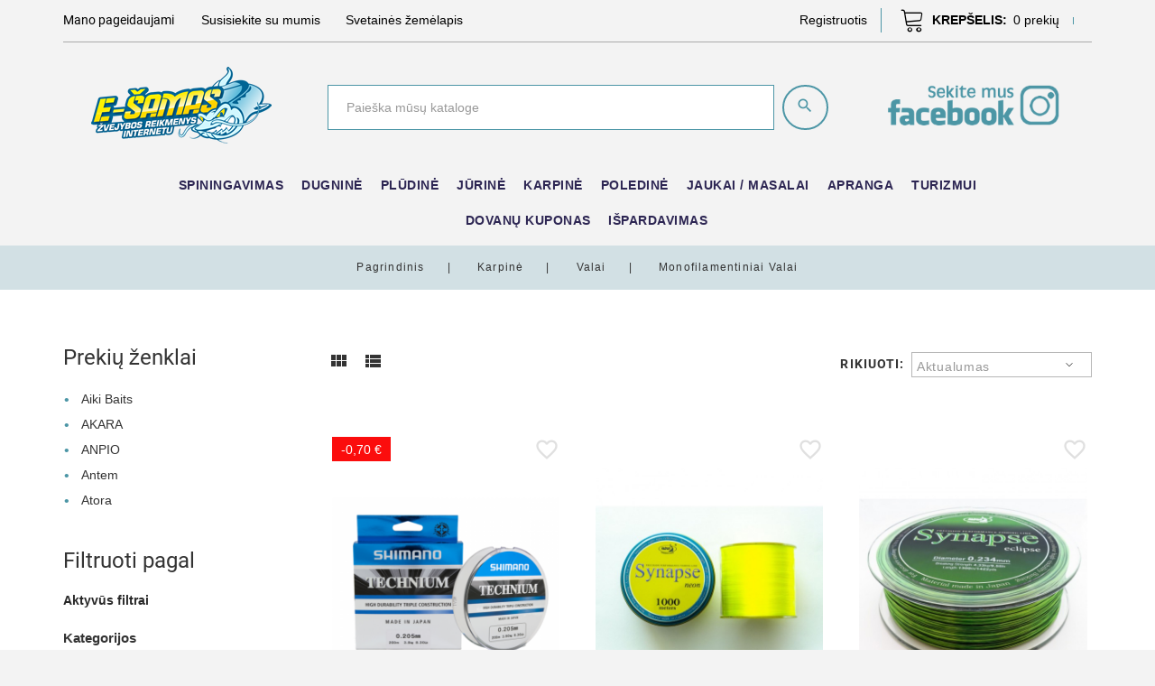

--- FILE ---
content_type: text/html; charset=utf-8
request_url: https://e-samas.lt/463-monofilamentiniai-valai
body_size: 40651
content:
<!doctype html>
<html lang="lt">

  <head>
    
      
  <meta charset="utf-8">


  <meta http-equiv="x-ua-compatible" content="ie=edge">



  <title>Monofilamentiniai valai</title>
  <meta name="description" content="Monofilamentiniai valai karpinei žvejybai">
  <meta name="keywords" content="">
        <link rel="canonical" href="https://e-samas.lt/463-monofilamentiniai-valai">
    
          <link rel="alternate" href="https://e-samas.lt/463-monofilamentiniai-valai" hreflang="lt-lt">
      



  <meta name="viewport" content="width=device-width, initial-scale=1">



  <link rel="icon" type="image/vnd.microsoft.icon" href="/img/favicon.ico?1582662802">
  <link rel="shortcut icon" type="image/x-icon" href="/img/favicon.ico?1582662802">



    <link rel="stylesheet" href="https://e-samas.lt/themes/PROD-25936/assets/cache/theme-a4a780327.css" type="text/css" media="all">




  
  <script type="text/javascript">
        var AdvancedEmailGuardData = {"meta":{"isGDPREnabled":true,"isLegacyOPCEnabled":false,"isLegacyMAModuleEnabled":false,"validationError":null},"settings":{"recaptcha":{"type":"v2_cbx","key":"6LczMNsqAAAAAPSh9Pt5XSghtlhw6SJlYjbYVEQg","forms":{"contact_us":{"size":"normal","align":"offset","offset":3},"register":{"size":"normal","align":"center","offset":1},"login":{"size":"normal","align":"center","offset":1},"reset_password":{"size":"normal","align":"center","offset":1},"quick_order":{"size":"normal","align":"center","offset":1},"newsletter":{"size":"normal","align":"left","offset":1},"write_review":{"size":"normal","align":"left","offset":1},"notify_when_in_stock":{"size":"normal","align":"left","offset":1},"send_to_friend":{"size":"normal","align":"left","offset":1}},"language":"browser","theme":"light","position":"bottomright","hidden":false,"deferred":false}},"context":{"ps":{"v17":true,"v17pc":true,"v17ch":false,"v16":false,"v161":false,"v15":false},"languageCode":"lt","pageName":"category"},"trans":{"genericError":"An error occurred, please try again."}};
        var JXHEADERACCOUNT_AVATAR = "";
        var JXHEADERACCOUNT_DISPLAY_STYLE = "twocolumns";
        var JXHEADERACCOUNT_DISPLAY_TYPE = "dropdown";
        var JXHEADERACCOUNT_FAPPID = "3200114016683820";
        var JXHEADERACCOUNT_FAPPSECRET = "3ba3b1b7d1ba66c8d962f7f66c74752e";
        var JXHEADERACCOUNT_FSTATUS = "1";
        var JXHEADERACCOUNT_GAPPID = "722123361303-r1hn6cl2afq5gihsv2905hrd9p7pn3jc.apps.googleusercontent.com";
        var JXHEADERACCOUNT_GAPPSECRET = "8vtnAOnWKRtfyZfnKRArqZ0T";
        var JXHEADERACCOUNT_GREDIRECT = "https:\/\/e-samas.lt\/index.php?fc=module&module=jxheaderaccount&controller=googlelogin";
        var JXHEADERACCOUNT_GSTATUS = "1";
        var JXHEADERACCOUNT_USE_AVATAR = "0";
        var JXHEADERACCOUNT_USE_REDIRECT = "1";
        var JXHEADERACCOUNT_VKAPPID = "demo";
        var JXHEADERACCOUNT_VKAPPSECRET = "demo";
        var JXHEADERACCOUNT_VKREDIRECT = "demo";
        var JXHEADERACCOUNT_VKSTATUS = "0";
        var added_to_wishlist = "The product was successfully added to your wishlist.";
        var back_btn_text = "Atgal";
        var btn_wishlist = "Mano pageidaujami";
        var change_name_wishlist = "Change name";
        var isLogged = false;
        var loggin_wishlist_required = "Turite prisijung\u0119s prie savo paskyros, kad gal\u0117tum\u0117te naudotis \u0161ita funkcija.";
        var logo_url = "\/img\/e-samaslt-logo-1582662802.jpg";
        var mywishlists_url = "https:\/\/e-samas.lt\/wishlists";
        var prestashop = {"cart":{"products":[],"totals":{"total":{"type":"total","label":"Viso","amount":0,"value":"0,00\u00a0\u20ac"},"total_including_tax":{"type":"total","label":"Viso (su PVM)","amount":0,"value":"0,00\u00a0\u20ac"},"total_excluding_tax":{"type":"total","label":"Viso (be PVM)","amount":0,"value":"0,00\u00a0\u20ac"}},"subtotals":{"products":{"type":"products","label":"Tarpin\u0117 suma","amount":0,"value":"0,00\u00a0\u20ac"},"discounts":null,"shipping":{"type":"shipping","label":"Pristatymas","amount":0,"value":"Nemokamas"},"tax":{"type":"tax","label":"PVM","amount":0,"value":"0,00\u00a0\u20ac"}},"products_count":0,"summary_string":"0 preki\u0173","vouchers":{"allowed":1,"added":[]},"discounts":[],"minimalPurchase":0,"minimalPurchaseRequired":""},"currency":{"name":"Euras","iso_code":"EUR","iso_code_num":"978","sign":"\u20ac"},"customer":{"lastname":null,"firstname":null,"email":null,"birthday":null,"newsletter":null,"newsletter_date_add":null,"optin":null,"website":null,"company":null,"siret":null,"ape":null,"is_logged":false,"gender":{"type":null,"name":null},"addresses":[]},"language":{"name":"Lietuvi\u0173","iso_code":"lt","locale":"lt-LT","language_code":"lt-lt","is_rtl":"0","date_format_lite":"Y-m-d","date_format_full":"Y-m-d H:i:s","id":2},"page":{"title":"","canonical":"https:\/\/e-samas.lt\/463-monofilamentiniai-valai","meta":{"title":"Monofilamentiniai valai","description":"Monofilamentiniai valai karpinei \u017evejybai","keywords":"","robots":"index"},"page_name":"category","body_classes":{"lang-lt":true,"lang-rtl":false,"country-LT":true,"currency-EUR":true,"layout-left-column":true,"page-category":true,"tax-display-enabled":true,"category-id-463":true,"category-Monofilamentiniai valai":true,"category-id-parent-193":true,"category-depth-level-4":true},"admin_notifications":[]},"shop":{"name":"e-samas.lt","logo":"\/img\/e-samaslt-logo-1582662802.jpg","stores_icon":"\/img\/logo_stores.png","favicon":"\/img\/favicon.ico"},"urls":{"base_url":"https:\/\/e-samas.lt\/","current_url":"https:\/\/e-samas.lt\/463-monofilamentiniai-valai","shop_domain_url":"https:\/\/e-samas.lt","img_ps_url":"https:\/\/e-samas.lt\/img\/","img_cat_url":"https:\/\/e-samas.lt\/img\/c\/","img_lang_url":"https:\/\/e-samas.lt\/img\/l\/","img_prod_url":"https:\/\/e-samas.lt\/img\/p\/","img_manu_url":"https:\/\/e-samas.lt\/img\/m\/","img_sup_url":"https:\/\/e-samas.lt\/img\/su\/","img_ship_url":"https:\/\/e-samas.lt\/img\/s\/","img_store_url":"https:\/\/e-samas.lt\/img\/st\/","img_col_url":"https:\/\/e-samas.lt\/img\/co\/","img_url":"https:\/\/e-samas.lt\/themes\/PROD-25936\/assets\/img\/","css_url":"https:\/\/e-samas.lt\/themes\/PROD-25936\/assets\/css\/","js_url":"https:\/\/e-samas.lt\/themes\/PROD-25936\/assets\/js\/","pic_url":"https:\/\/e-samas.lt\/upload\/","pages":{"address":"https:\/\/e-samas.lt\/adresas","addresses":"https:\/\/e-samas.lt\/adresai","authentication":"https:\/\/e-samas.lt\/prisijungimas","cart":"https:\/\/e-samas.lt\/krepselis","category":"https:\/\/e-samas.lt\/index.php?controller=category","cms":"https:\/\/e-samas.lt\/index.php?controller=cms","contact":"https:\/\/e-samas.lt\/susisiekite-su-mumis","discount":"https:\/\/e-samas.lt\/nuolaida","guest_tracking":"https:\/\/e-samas.lt\/svecio-paskyra","history":"https:\/\/e-samas.lt\/uzsakymo-istorija","identity":"https:\/\/e-samas.lt\/asmenine-informacija","index":"https:\/\/e-samas.lt\/","my_account":"https:\/\/e-samas.lt\/mano-paskyra","order_confirmation":"https:\/\/e-samas.lt\/uzsakymo-patvirtinimas","order_detail":"https:\/\/e-samas.lt\/index.php?controller=order-detail","order_follow":"https:\/\/e-samas.lt\/uzsakymo-sekimas","order":"https:\/\/e-samas.lt\/uzsakymas","order_return":"https:\/\/e-samas.lt\/index.php?controller=order-return","order_slip":"https:\/\/e-samas.lt\/kredito-kvitas","pagenotfound":"https:\/\/e-samas.lt\/Puslapis-nerastas","password":"https:\/\/e-samas.lt\/slaptazodzio-atkurimas","pdf_invoice":"https:\/\/e-samas.lt\/index.php?controller=pdf-invoice","pdf_order_return":"https:\/\/e-samas.lt\/index.php?controller=pdf-order-return","pdf_order_slip":"https:\/\/e-samas.lt\/index.php?controller=pdf-order-slip","prices_drop":"https:\/\/e-samas.lt\/ispardavimas","product":"https:\/\/e-samas.lt\/index.php?controller=product","search":"https:\/\/e-samas.lt\/paieska","sitemap":"https:\/\/e-samas.lt\/svetain\u0117s strukt\u016bra","stores":"https:\/\/e-samas.lt\/parduotuves","supplier":"https:\/\/e-samas.lt\/tiekejai","register":"https:\/\/e-samas.lt\/prisijungimas?create_account=1","order_login":"https:\/\/e-samas.lt\/uzsakymas?login=1"},"alternative_langs":{"lt-lt":"https:\/\/e-samas.lt\/463-monofilamentiniai-valai"},"theme_assets":"\/themes\/PROD-25936\/assets\/","actions":{"logout":"https:\/\/e-samas.lt\/?mylogout="},"no_picture_image":{"bySize":{"small_default_products":{"url":"https:\/\/e-samas.lt\/img\/p\/lt-default-small_default_products.jpg","width":100,"height":100},"cart_default":{"url":"https:\/\/e-samas.lt\/img\/p\/lt-default-cart_default.jpg","width":150,"height":150},"small_default":{"url":"https:\/\/e-samas.lt\/img\/p\/lt-default-small_default.jpg","width":330,"height":330},"medium_default":{"url":"https:\/\/e-samas.lt\/img\/p\/lt-default-medium_default.jpg","width":400,"height":400},"home_default":{"url":"https:\/\/e-samas.lt\/img\/p\/lt-default-home_default.jpg","width":550,"height":550},"large_default":{"url":"https:\/\/e-samas.lt\/img\/p\/lt-default-large_default.jpg","width":1000,"height":1000}},"small":{"url":"https:\/\/e-samas.lt\/img\/p\/lt-default-small_default_products.jpg","width":100,"height":100},"medium":{"url":"https:\/\/e-samas.lt\/img\/p\/lt-default-medium_default.jpg","width":400,"height":400},"large":{"url":"https:\/\/e-samas.lt\/img\/p\/lt-default-large_default.jpg","width":1000,"height":1000},"legend":""}},"configuration":{"display_taxes_label":true,"display_prices_tax_incl":true,"is_catalog":false,"show_prices":true,"opt_in":{"partner":false},"quantity_discount":{"type":"discount","label":"Nuolaida"},"voucher_enabled":1,"return_enabled":0},"field_required":[],"breadcrumb":{"links":[{"title":"Pagrindinis","url":"https:\/\/e-samas.lt\/"},{"title":"Karpin\u0117","url":"https:\/\/e-samas.lt\/67-karpine-zvejyba"},{"title":"Valai","url":"https:\/\/e-samas.lt\/193-valai-karpinei-zvejybai"},{"title":"Monofilamentiniai valai","url":"https:\/\/e-samas.lt\/463-monofilamentiniai-valai"}],"count":4},"link":{"protocol_link":"https:\/\/","protocol_content":"https:\/\/"},"time":1768608843,"static_token":"be26349d484a75d4671449332a16a1d0","token":"12a8e46d66fe62ddb982ec7b624b82bc"};
        var psr_icon_color = "#4C96A6";
        var share_btn_text = "Share";
        var use_blog_search = false;
        var use_jx_ajax_search = false;
        var wishlist_no_product = "No products in this wishlist";
        var wishlist_title_step_1 = "Step 1";
        var wishlist_title_step_1_desc = "(Select a layout to create an image that you post it)";
        var wishlist_title_step_2 = "Step 2";
        var wishlist_title_step_2_desc = "(To add to the image of the cell)";
      </script>
  
    <!-- Global site tag (gtag.js) - Google Analytics -->
<script async src="https://www.googletagmanager.com/gtag/js?id=G-J1169ZMH8V"></script>
<script>
  window.dataLayer = window.dataLayer || [];
  function gtag(){dataLayer.push(arguments);}
  gtag('js', new Date());

  gtag('config', 'G-J1169ZMH8V');
</script>
  



  <script type="text/javascript">
            var JX_PLG_LIVE_MODE = 1;
            var JX_PLG_TYPE = 'rollover';
            var JX_PLG_ROLLOVER_ANIMATION = 'horizontal_slide';
            var JX_PLG_DISPLAY_ITEMS = 8;
            var JX_PLG_USE_CAROUSEL = false;
            var JX_PLG_CAROUSEL_NB = 3;
            var JX_PLG_USE_PAGER = false;
            var JX_PLG_USE_CONTROLS = false;
    </script><script type="text/javascript">
            var PS_DISPLAY_JQZOOM = false;
            var JXPRODUCTZOOMER_LIVE_MODE = 1;
            var JXPRODUCTZOOMER_FANCY_BOX = 1;
            var JXPRODUCTZOOMER_EXTENDED_SETTINGS = 1;
            var JXPRODUCTZOOMER_IMAGE_CHANGE_EVENT = false;
            var JXPRODUCTZOOMER_ZOOM_LEVEL = 1;
            var JXPRODUCTZOOMER_ZOOM_SCROLL = 1;
            var JXPRODUCTZOOMER_ZOOM_SCROLL_INCREMENT = 0.1;
            var JXPRODUCTZOOMER_ZOOM_MIN_LEVEL = false;
            var JXPRODUCTZOOMER_ZOOM_MAX_LEVEL = false;
            var JXPRODUCTZOOMER_ZOOM_EASING = 1;
            var JXPRODUCTZOOMER_ZOOM_EASING_AMOUNT = 12;
            var JXPRODUCTZOOMER_ZOOM_LENS_SIZE = 200;
            var JXPRODUCTZOOMER_ZOOM_WINDOW_WIDTH = 400;
            var JXPRODUCTZOOMER_ZOOM_WINDOW_HEIGHT = 400;
            var JXPRODUCTZOOMER_ZOOM_WINDOW_OFFSET_X = false;
            var JXPRODUCTZOOMER_ZOOM_WINDOW_OFFSET_Y = false;
            var JXPRODUCTZOOMER_ZOOM_WINDOW_POSITION = 1;
            var JXPRODUCTZOOMER_ZOOM_WINDOW_BG_COLOUR = '#ffffff';
            var JXPRODUCTZOOMER_ZOOM_FADE_IN = 200;
            var JXPRODUCTZOOMER_ZOOM_FADE_OUT = 200;
            var JXPRODUCTZOOMER_ZOOM_WINDOW_FADE_IN = 200;
            var JXPRODUCTZOOMER_ZOOM_WINDOW_FADE_OUT = 200;
            var JXPRODUCTZOOMER_ZOOM_WINDOW_TINT_FADE_IN = 200;
            var JXPRODUCTZOOMER_ZOOM_WINDOW_TINT_FADE_OUT = 200;
            var JXPRODUCTZOOMER_ZOOM_BORDER_SIZE = 4;
            var JXPRODUCTZOOMER_ZOOM_SHOW_LENS = 1;
            var JXPRODUCTZOOMER_ZOOM_BORDER_COLOR = '#888888';
            var JXPRODUCTZOOMER_ZOOM_LENS_BORDER_SIZE = 2;
            var JXPRODUCTZOOMER_ZOOM_LENS_BORDER_COLOR = '#333333';
            var JXPRODUCTZOOMER_ZOOM_LENS_SHAPE = 'square';
            var JXPRODUCTZOOMER_ZOOM_TYPE = 'lens';
            var JXPRODUCTZOOMER_ZOOM_CONTAIN_LENS_ZOOM = 1;
            var JXPRODUCTZOOMER_ZOOM_LENS_COLOUR = '#f3f3f3';
            var JXPRODUCTZOOMER_ZOOM_LENS_OPACITY = 0.4;
            var JXPRODUCTZOOMER_ZOOM_TINT = false;
            var JXPRODUCTZOOMER_ZOOM_TINT_COLOUR = '#333333';
            var JXPRODUCTZOOMER_ZOOM_TINT_OPACITY = 0.4;
            var JXPRODUCTZOOMER_ZOOM_CURSOR = 'default';
            var JXPRODUCTZOOMER_ZOOM_RESPONSIVE = 1;
        var JXPRODUCTZOOMER_IS_MOBILE = false;
</script>  <script async src="https://www.googletagmanager.com/gtag/js?id=G-J1169ZMH8V"></script>
  <script>
    window.dataLayer = window.dataLayer || [];
    function gtag(){dataLayer.push(arguments);}
    gtag('js', new Date());
    gtag(
      'config',
      'G-J1169ZMH8V',
      {
        'debug_mode':false
                              }
    );
  </script>

 <script type="text/javascript">
          document.addEventListener('DOMContentLoaded', function() {
        $('article[data-id-product="977"] a.quick-view').on(
                "click",
                function() {
                    gtag("event", "select_item", {"send_to":"G-J1169ZMH8V","items":{"item_id":977,"item_name":"RITĖ SHIMANO ULTEGRA 5500 XTD","quantity":1,"price":159,"currency":"EUR","index":0,"item_brand":"Shimano","item_category":"pagrindinis","item_list_id":"category","item_variant":""}})
                });$('article[data-id-product="1069"] a.quick-view').on(
                "click",
                function() {
                    gtag("event", "select_item", {"send_to":"G-J1169ZMH8V","items":{"item_id":1069,"item_name":"Echolotas Sonaras Deeper Chirp+","quantity":1,"price":299,"currency":"EUR","index":1,"item_brand":"DEEPER","item_category":"pagrindinis","item_list_id":"category","item_variant":""}})
                });$('article[data-id-product="1071"] a.quick-view').on(
                "click",
                function() {
                    gtag("event", "select_item", {"send_to":"G-J1169ZMH8V","items":{"item_id":1071,"item_name":"Echolotas Sonaras Deeper Pro+","quantity":1,"price":199,"currency":"EUR","index":2,"item_brand":"DEEPER","item_category":"pagrindinis","item_list_id":"category","item_variant":""}})
                });$('article[data-id-product="1067"] a.quick-view').on(
                "click",
                function() {
                    gtag("event", "select_item", {"send_to":"G-J1169ZMH8V","items":{"item_id":1067,"item_name":"MASALAS SAVAGE GEAR FAT TAIL SPIN 6,5CM","quantity":1,"price":8.5,"currency":"EUR","index":3,"item_brand":"SAVAGE GEAR","item_category":"spiningavimas","item_list_id":"category","item_variant":""}})
                });
      });
    </script>

    <script>
        var prefix = '';
        var sufix = '';

        function getURLParameter(url, name) {
            return (RegExp(name + '=' + '(.+?)(&|$)').exec(url)||[,null])[1];
        }

        !function(f,b,e,v,n,t,s){if(f.fbq)return;n=f.fbq=function(){n.callMethod?
        n.callMethod.apply(n,arguments):n.queue.push(arguments)};if(!f._fbq)f._fbq=n;
        n.push=n;n.loaded=!0;n.version='2.0';n.queue=[];t=b.createElement(e);t.async=!0;
        t.src=v;s=b.getElementsByTagName(e)[0];s.parentNode.insertBefore(t,s)}(window,
        document,'script','https://connect.facebook.net/en_US/fbevents.js');
        fbq('init', '2249550578678680');
        

                    fbq('track', "PageView");
        
                            
        
                            
                                                        
        
                        
                                                
                                                
        
    </script>



<meta name="verify-paysera" content="e3a0d06673b27890dd174c3ddc06f525">

    
  </head>

  <body id="category" class="lang-lt country-lt currency-eur layout-left-column page-category tax-display-enabled category-id-463 category-monofilamentiniai-valai category-id-parent-193 category-depth-level-4">

    
      
    

    <main>
      
              

      <header id="header">
        
          <!-- Load Facebook SDK for JavaScript -->
      <div id="fb-root"></div>
      <script>
        window.fbAsyncInit = function() {
          FB.init({
            xfbml            : true,
            version          : 'v5.0'
          });
        };

        (function(d, s, id) {
        var js, fjs = d.getElementsByTagName(s)[0];
        if (d.getElementById(id)) return;
        js = d.createElement(s); js.id = id;
        js.src = 'https://connect.facebook.net/en_US/sdk/xfbml.customerchat.js';
        fjs.parentNode.insertBefore(js, fjs);
      }(document, 'script', 'facebook-jssdk'));</script>

      <!-- Your customer chat code -->
      <div class="fb-customerchat"
        attribution=setup_tool
        page_id="602467606447362"
  theme_color="#4c96a6"
  logged_in_greeting="Sveiki! Kuo galime padėti?"
  logged_out_greeting="Sveiki! Kuo galime padėti?"
		   greeting_dialog_display="hide">
      </div> 
	 
  <div class="wrapper it_HGRLLECCDOWZ enableToTopButton container"><div class="row it_QUURHLAEZPYS header-mobile d-md-none py-2"><div class="it_SJHMVBHAKFTZ col-12 col-sm-12 col-md-12    d-flex align-items-center justify-content-around">  <div class="mobile_for_menu"></div>
<div class="row it_NMWQPQDSTRQN no-gutters js-dropdown"><div class="it_TQUMADFUYNAR       js-dropdown-toggle fl-line-icon-set-cogwheel8 settings-toggle"></div><div class="it_YSCNNRYPDVYY       dropdown-menu settings-menu">  <div class="mobile_for_wrapper-links"></div>
  <div class="mobile_for_lang"></div>
  <div class="mobile_for_curr"></div>
</div></div>  <div class="mobile_for_account"></div>
  <div class="mobile_for_shopping-cart"></div>
  <div class="mobile_for_search"></div>
</div></div><div class="row it_XMPXBYBWOGBG d-none d-md-flex header-nav justify-content-md-between py-md-1"><div class="it_CIUKNWFTTTLB col-12 col-sm-12 col-md-auto    d-flex align-items-center desktop_for_wrapper-links"><div class="module mr-md-2 mr-xl-3"><div class="jxwishlist-link">
  <a href="https://e-samas.lt/wishlists">
    <i class="material-icons-favorite_border" aria-hidden="true"></i>
    <span>Mano pageidaujami</span>
  </a>
</div></div><div class="module ">  <div class="link-block">
    <h3 class="d-none link_block_displayNav">Nuorodos</h3>
    <h3 class="d-none link_block_displayNav" data-target="#link_block_displayNav" data-toggle="collapse">
      Nuorodos
      <i class="fa fa-angle-down" aria-hidden="true"></i>
    </h3>
    <ul id="link_block_displayNav" class="mb-0 d-flex flex-column flex-md-row flex-wrap">
              <li>
          <a
                  id="link-static-page-contact-3"
                  class="cms-page-link"
                  href="https://e-samas.lt/susisiekite-su-mumis"
                  title="Naudokite formą norėdami su mumis susisiekti">
            Susisiekite su mumis
          </a>
        </li>
              <li>
          <a
                  id="link-static-page-sitemap-3"
                  class="cms-page-link"
                  href="https://e-samas.lt/svetainės struktūra"
                  title="Dingo? Pabandykite ieškoti dar kartą">
            Svetainės žemėlapis
          </a>
        </li>
          </ul>
  </div>
</div></div><div class="it_KKTXTNODUEDJ col-12 col-sm-12 col-md-auto    d-flex align-items-center justify-content-end divider-list"><div class="module mr-3 mr-xl-0 desktop_for_account"><div class="jx-header-account dropdown js-dropdown dropdown">
  <a href="#" role="button" data-toggle="dropdown" class="dropdown-toggle">
          <i class="fl-line-icon-set-profile7" aria-hidden="true"></i>
      <span>
        Registruotis
      </span>
      </a>
      <div class="dropdown-menu dropdown-menu-right">
      
<div class="jx-header-account-wrapper twocolumns">
      <div id="login-content-displayNav2" class="header-login-content login-content active">
      <form action="https://e-samas.lt/prisijungimas" method="post">
        <h2 class="text-center jx-header-title"><span>Prisijungti</span></h2>
        <div class="main-help-block"><ul></ul></div>
        <section>
                                
  
    <input type="hidden" name="back" value="">
  


                      
  <div class="form-group row no-gutters">

    <div class="label-auto-width col-3 col-sm-2 d-none">
              <label>
          El.paštas
        </label>
          </div>


    <div class="form-control-content col-12 text-left">

      
        
          <input
            class="form-control"
            name="email"
            type="email"
            value=""
                        placeholder="El.paštas"
                      
                        required          >
                  

      
    </div>
    
      
    
  </div>


                      
  <div class="form-group row no-gutters">

    <div class="label-auto-width col-3 col-sm-2 d-none">
              <label>
          Slaptažodis
        </label>
          </div>


    <div class="form-control-content col-12 text-left">

      
        
          <div class="input-group">
            <input
              class="form-control js-visible-password"
              name="password"
              type="password"
              value=""
              placeholder="Slaptažodis"
              pattern=".{5,}"
              required            >
            <div class="input-group-append">
              <div class="input-group-text" data-action="show-password">
                <i class="fa fa-eye" aria-hidden="true"></i>
              </div>
            </div>
          </div>
        

      
    </div>
    
      
    
  </div>


                  </section>
        <div class="header-login-footer mt-3">
          <button type="submit" name="HeaderSubmitLogin" class="btn btn-secondary btn-lg w-100 mb-1">
            Prisijungti
          </button>
          <div class="register-link nav d-block mb-2">
            <a class="btn btn-primary btn-lg w-100" href="https://e-samas.lt/prisijungimas?create_account=1"  data-link-action="display-register-form">
              Neturite paskyros? Susikurkite ją čia
            </a>
          </div>
          <div class="nav d-block mb-1">
            <a class="forgot-password btn-link" href="https://e-samas.lt/slaptazodzio-atkurimas" >
              Pamiršote slaptažodį?
            </a>
          </div>
            <div class="clearfix social-login-buttons row align-items-center justify-content-center mt-3">
	  <span class="col-auto">Junkis per:</span>
          <div class="col-auto">
        <a href="https://e-samas.lt/module/jxheaderaccount/facebooklogin" title="Prisijungti su Facebook paskyra">
          <i class="fa fa-facebook" aria-hidden="true"></i><span class="d-none">Facebook Login</span>
        </a>
      </div>
              <div class="col-auto">
        <a href="https://e-samas.lt/module/jxheaderaccount/googlelogin?back=https%3A%2F%2Fe-samas.lt%2F" title="Prisijungti su Google paskyra">
          <i class="fa fa-google-plus" aria-hidden="true"></i><span class="d-none">Google Login</span>
        </a>
      </div>
          </div>

        </div>
      </form>
    </div>
    <div id="create-account-content-displayNav2" class="header-login-content create-account-content">
      <form action="https://e-samas.lt/prisijungimas" method="post" class="std">
        <h2 class="jx-header-title text-center"><span>Susikurkite paskyrą</span></h2>
        
        <div class="main-help-block"><ul></ul></div>
        <section>
                                
  <div class="form-group row no-gutters">

    <div class="label-auto-width col-3 col-sm-2 d-none">
              <label>
          Vardas
        </label>
          </div>


    <div class="form-control-content col-12 text-left">

      
        
          <input
            class="form-control"
            name="firstname"
            type="text"
            value=""
                        placeholder="Vardas"
                      
                        required          >
                  

      
    </div>
    
      
    
  </div>


                      
  <div class="form-group row no-gutters">

    <div class="label-auto-width col-3 col-sm-2 d-none">
              <label>
          Pavardė
        </label>
          </div>


    <div class="form-control-content col-12 text-left">

      
        
          <input
            class="form-control"
            name="lastname"
            type="text"
            value=""
                        placeholder="Pavardė"
                      
                        required          >
                  

      
    </div>
    
      
    
  </div>


                      
  <div class="form-group row no-gutters">

    <div class="label-auto-width col-3 col-sm-2 d-none">
              <label>
          El.paštas
        </label>
          </div>


    <div class="form-control-content col-12 text-left">

      
        
          <input
            class="form-control"
            name="email"
            type="email"
            value=""
                        placeholder="El.paštas"
                      
                        required          >
                  

      
    </div>
    
      
    
  </div>


                      
  <div class="form-group row no-gutters">

    <div class="label-auto-width col-3 col-sm-2 d-none">
              <label>
          Slaptažodis
        </label>
          </div>


    <div class="form-control-content col-12 text-left">

      
        
          <div class="input-group">
            <input
              class="form-control js-visible-password"
              name="password"
              type="password"
              value=""
              placeholder="Slaptažodis"
              pattern=".{5,}"
              required            >
            <div class="input-group-append">
              <div class="input-group-text" data-action="show-password">
                <i class="fa fa-eye" aria-hidden="true"></i>
              </div>
            </div>
          </div>
        

      
    </div>
    
      
    
  </div>


                      
  <div class="form-group row no-gutters form-check-radio">

    <div class="label-auto-width col-3 col-sm-2 d-none">
          </div>


    <div class="form-control-content col-12 text-left">

      
        
          <div class="custom-control custom-checkbox">
            <label>
              <input class="custom-control-input" name="psgdpr" type="checkbox" value="1" required>
              <span class="custom-control-label">Aš sutinku su <a href="https://e-samas.lt/content/3-prikimo-taisykles-ir-grazinimo-salygos" target="_blank" rel="noreferrer noopener"><span>Pirkimo taisyklėmis</span></a> ir <a href="https://e-samas.lt/content/2-privatumo-politika" target="_blank" rel="noreferrer noopener"><span>Privatumo politikos</span></a> sąlygomis.</span>
            </label>
          </div>
        

      
    </div>
    
      
    
  </div>


                  </section>
        <div class="header-login-footer mt-3">
          
          <div class="submit clearfix">
            <input type="hidden" name="email_create" value="1"/>
            <input type="hidden" name="is_new_customer" value="1"/>
            <input type="hidden" class="hidden" name="back" value="my-account"/>
            <button type="submit" name="submitAccount" class="btn btn-secondary btn-lg w-100 mb-1">
              Registruotis
            </button>
            <div class="button-login nav d-block">
              <a href="#login-content-displayNav2" data-toggle="tab" class="btn btn-primary btn-lg w-100 mb-1">
                Atgal į prisijungimo puslapį
              </a>
            </div>
          </div>
        </div>
      </form>
    </div>
    <div id="forgot-password-content-displayNav2" class="header-login-content forgot-password-content">
      <form action="" method="post" class="std">
      <section>
          <h2 class="jx-header-title text-center"><span>Pamiršote slaptažodį?</span></h2>
          <div class="main-help-block"><ul></ul></div>
          <p>Įveskite el. pašto adresą, kurį naudojote registruodamiesi. Jūs gausite laikiną nuorodą iš naujo nustatyti slaptažodį.</p>
          <fieldset>
            <div class="form-group">
              <div class="email">
                <input
                  class="form-control"
                  type="email"
                  name="email"
                  value=""
                  placeholder="El.paštas"
                  required
                >
              </div>
            </div>
            <div class="submit clearfix mt-3">
              <button class="form-control-submit btn btn-secondary btn-lg w-100 mb-1" name="submit" type="submit">
                Siųsti atstatymo nuorodą
              </button>
            </div>
          </fieldset>
        </section>
        <div class="header-login-footer">
          <div class="button-login nav d-block">
            <a href="#login-content-displayNav2" data-toggle="tab" class="btn btn-primary btn-lg w-100">
              Atgal į prisijungimo puslapį
            </a>
          </div>
        </div>
      </form>
    </div>
  </div>    </div>
  </div></div><div class="module mr-3 mr-xl-0 desktop_for_shopping-cart"><div class="ps_shoppingcart">
  <a class="shoopingcart-toggle d-flex align-items-center" rel="nofollow" href="#" title="View Cart" role="button"
     data-toggle="modal" data-target="#ps-shoppingcart-modal">
    <i class="linearicons-cart" aria-hidden="true"></i>
    <span class="cart-products-label mr-1">Krepšelis:</span>
    <span class="blockcart" data-refresh-url="//e-samas.lt/module/ps_shoppingcart/ajax">
      <span class="cart-products-count">0</span>
      <span class="cart-products-count-text"> prekių</span>
    </span>
  </a>
  <div id="ps-shoppingcart-modal" class="modal fade modal-close-inside right" tabindex="-1" role="dialog">
    <div class="modal-dialog" role="document">
      <div class="modal-content">
        <button type="button" class="close material-icons-close" data-dismiss="modal" aria-label="Close"
                aria-hidden="true"></button>
        <div class="modal-body">
          <div class="block-cart-body">
            <h2 class="cart-summary-header text-center mb-3"><span>Krepšelis</span></h2>
                          <div class="no-items alert alert-info">Jūsų krepšelyje nėra prekių</div>
                        <div class="cart-subtotals">
                                                <div class="cart-products d-flex flex-wrap justify-content-between">
                    <span class="label">Tarpinė suma</span>
                    <span class="value">0,00 €</span>
                                      </div>
                                                                                              <div class="cart-shipping d-flex flex-wrap justify-content-between">
                    <span class="label">Pristatymas</span>
                    <span class="value">Nemokamas</span>
                                      </div>
                                                                <div class="cart-tax d-flex flex-wrap justify-content-between">
                    <span class="label">PVM</span>
                    <span class="value">0,00 €</span>
                                      </div>
                                          </div>
            <div class="cart-total d-flex flex-wrap justify-content-between align-items-center mt-1">
              <strong class="label">Viso</strong>
              <strong class="value price">0,00 €</strong>
            </div>
            <div class="cart-footer mt-3">
                            <span class="btn btn-default btn-md" data-dismiss="modal">Tęsti apsipirkimą</span>
            </div>
          </div>
        </div>
      </div>
    </div>
  </div>
</div></div><div class="module mr-2 mr-xl-0 desktop_for_lang"></div></div></div><div class="row it_PCWJJOBUHBPI header-top align-items-center justify-content-md-between py-4 pt-md-2 pb-md-0 text-center text-sm-left"><div class="it_JYFUJWFQOAUP col-12 col-sm-12 col-md-12 col-lg-3 col-xl-3 col-xxl-3 order-md-1 text-center">  <a class="jxml-logo" href="https://e-samas.lt/" title="e-samas.lt">
    <img class="logo img-fluid" src="/img/e-samaslt-logo-1582662802.jpg" alt="e-samas.lt" />
  </a>
</div><div class="it_ZFEQGNMIENUK col-12 col-sm-12 col-md-12 col-lg-6 col-xl-6 col-xxl-6 order-md-2 header-search"><div class="module "><!-- Block search module TOP -->
<div id="search_widget" class="search-widget" data-search-controller-url="//e-samas.lt/paieska">
	<form class="input-group" method="get" action="//e-samas.lt/paieska">
		<input type="hidden" name="controller" value="search">
		<input class="form-control" type="text" name="s" value="" placeholder="Paieška mūsų kataloge" aria-label="Paieška">
		<div class="input-group-append">
			<button class="input-group-btn btn btn-default-border btn-sm" type="submit">
				<i class="material-icons-search" aria-hidden="true"></i>
			</button>
		</div>
	</form>
</div>
<!-- /Block search module TOP -->
</div></div><div class="it_ZMFTTGBSVCGT col-12 col-sm-12 col-md-12 col-lg-3 col-xl-3 col-xxl-3 order-md-3 text-center">  <div class="jxml-html no-title">
    <h3 class="jxml-html-title">sekite-mus-facebook</h3>
          <div class="jxml-html-description">
        <div class="social-links"><a href="https://www.facebook.com/zuklesreikmenyssamas/" style="padding-right: 2px"><img src="https://e-samas.lt/img/cms/sekite-mus-facebook-color.png" alt="follow facebook" width="140" /></a> <a href="https://www.instagram.com/e_samas.lt/"><img src="https://e-samas.lt/img/cms/sekite-mus-insta.png" alt="follow instagram" width="44" /></a></div>
      </div>
      </div>
</div></div><div class="row it_XOISTVTTVELH pt-md-1 pb-md-3 justify-content-center"><div class="it_AHEQGNNRGBID col-12 col-sm-12     d-none d-md-flex align-items-center justify-content-center"><div class="module sticky-menu desktop_for_menu">  <div class="displayTop_menu top-level jxmegamenu_item default-menu top-global">
    <div class="menu-title jxmegamenu_item d-md-none">
      <i class="fl-line-icon-set-multiple18" aria-hidden="true"></i>
      <span>Menu</span>
    </div>
    <ul class="jxmegamenu clearfix top-level-menu jxmegamenu_item">
              <li class=" simple top-level-menu-li jxmegamenu_item it_89005970">
                      <a class="it_89005970 top-level-menu-li-a jxmegamenu_item" href="https://e-samas.lt/63-spiningavimas">
                      Spiningavimas                                    </a>
                                <ul class="is-simplemenu jxmegamenu_item first-level-menu it_89005970">
                                    <li class="category">
                                <a href="https://e-samas.lt/72-meskeres" title="Meškerės">Meškerės</a>
                <ul>
          <li class="category">
        <a href="https://e-samas.lt/84-mikado-meskeres-spiningavimui" title="Mikado">Mikado</a>
              </li>
          <li class="category">
        <a href="https://e-samas.lt/85-pontoon-21-meskeres-spiningavimui" title="Pontoon 21">Pontoon 21</a>
              </li>
          <li class="category">
        <a href="https://e-samas.lt/86-st-croix-meskeres-spiningavimui" title="St. Croix">St. Croix</a>
              </li>
          <li class="category">
        <a href="https://e-samas.lt/87-savage-gear-meskeres-spiningavimui" title="Savage Gear ">Savage Gear </a>
                    <ul>
          <li class="category">
        <a href="https://e-samas.lt/789-goby-shad-20cm" title="Goby Shad 20cm">Goby Shad 20cm</a>
              </li>
      </ul>
              </li>
          <li class="category">
        <a href="https://e-samas.lt/88-shimano-meskeres-spiningavimui" title="Shimano">Shimano</a>
              </li>
          <li class="category">
        <a href="https://e-samas.lt/89-favorite" title="Favorite">Favorite</a>
              </li>
          <li class="category">
        <a href="https://e-samas.lt/90-major-craft-meskeres-spiningavimui" title="Major Craft">Major Craft</a>
              </li>
          <li class="category">
        <a href="https://e-samas.lt/91-okuma-meskeres-spiningavimui" title="Okuma">Okuma</a>
              </li>
          <li class="category">
        <a href="https://e-samas.lt/92-daiwa-meskeres-spiningavimui" title="Daiwa">Daiwa</a>
              </li>
          <li class="category">
        <a href="https://e-samas.lt/93-palms" title="Palms">Palms</a>
              </li>
          <li class="category">
        <a href="https://e-samas.lt/703-crazy-fish" title="Crazy Fish">Crazy Fish</a>
              </li>
      </ul>
          </li>
        <li class="category">
                                <a href="https://e-samas.lt/73-rites" title="Ritės">Ritės</a>
                <ul>
          <li class="category">
        <a href="https://e-samas.lt/94-mikado-rites-spiningavimui" title="Mikado">Mikado</a>
              </li>
          <li class="category">
        <a href="https://e-samas.lt/95-shimano-rites-spiningavimui" title="Shimano">Shimano</a>
              </li>
          <li class="category">
        <a href="https://e-samas.lt/158-daiwa-rites-spiningivimui" title="Daiwa">Daiwa</a>
              </li>
          <li class="category">
        <a href="https://e-samas.lt/159-okuma-rites-spiningavimui" title="Okuma">Okuma</a>
              </li>
          <li class="category">
        <a href="https://e-samas.lt/160-ryobi-rites-spiningavimui" title="Ryobi">Ryobi</a>
              </li>
          <li class="category">
        <a href="https://e-samas.lt/161-atsarginiai-bugneliai" title="Atsarginiai būgneliai">Atsarginiai būgneliai</a>
              </li>
          <li class="category">
        <a href="https://e-samas.lt/722-savage-gear" title="Savage Gear">Savage Gear</a>
              </li>
      </ul>
          </li>
        <li class="category">
                                <a href="https://e-samas.lt/74-valai" title="Valai">Valai</a>
                <ul>
          <li class="category">
        <a href="https://e-samas.lt/96-pinti-valai-spiningavimui" title="Pinti valai">Pinti valai</a>
                    <ul>
          <li class="category">
        <a href="https://e-samas.lt/162-mikado-pinti-valai-spiningavimui" title="Mikado">Mikado</a>
              </li>
          <li class="category">
        <a href="https://e-samas.lt/163-sunline-pinti-valai-spiningavimui" title="Sunline">Sunline</a>
              </li>
          <li class="category">
        <a href="https://e-samas.lt/164-ygk-pinti-valai-spiningavimui" title="YGK">YGK</a>
              </li>
          <li class="category">
        <a href="https://e-samas.lt/165-daiwa-pinti-valai-spiningavimui" title="Daiwa">Daiwa</a>
              </li>
          <li class="category">
        <a href="https://e-samas.lt/730-shimano-pinti-valai-spiningavimui" title="Shimano">Shimano</a>
              </li>
          <li class="category">
        <a href="https://e-samas.lt/743-varivas" title="VARIVAS">VARIVAS</a>
              </li>
          <li class="category">
        <a href="https://e-samas.lt/744-mistrall" title="MISTRALL">MISTRALL</a>
              </li>
          <li class="category">
        <a href="https://e-samas.lt/747-power-pro" title="POWER PRO">POWER PRO</a>
              </li>
          <li class="category">
        <a href="https://e-samas.lt/749-gosen" title="GOSEN">GOSEN</a>
              </li>
          <li class="category">
        <a href="https://e-samas.lt/811-seaguar" title="SEAGUAR">SEAGUAR</a>
              </li>
          <li class="category">
        <a href="https://e-samas.lt/812-sufix" title="SUFIX">SUFIX</a>
              </li>
      </ul>
              </li>
          <li class="category">
        <a href="https://e-samas.lt/97-monofilamentiniai-valai-spiningavimui" title="Monofilamentiniai valai">Monofilamentiniai valai</a>
                    <ul>
          <li class="category">
        <a href="https://e-samas.lt/166-mikado-monofilamentiniai-valai-spiningavimui" title="Mikado">Mikado</a>
              </li>
          <li class="category">
        <a href="https://e-samas.lt/167-stroft-monofilamentiniai-valai-spiningavimui" title="Stroft">Stroft</a>
              </li>
          <li class="category">
        <a href="https://e-samas.lt/168-shimano-monofilamentiniai-valai-spiningavimui" title="Shimano">Shimano</a>
              </li>
      </ul>
              </li>
          <li class="category">
        <a href="https://e-samas.lt/98-fluorokarboniniai-valai-spiningavimui" title="Fluorokarboniniai valai">Fluorokarboniniai valai</a>
                    <ul>
          <li class="category">
        <a href="https://e-samas.lt/169-mikado-fluorokarboniniai-valai-spiningavimui" title="Mikado">Mikado</a>
              </li>
          <li class="category">
        <a href="https://e-samas.lt/170-yamatoyo-fluorokarboniniai-valai-spiningavimui" title="Yamatoyo">Yamatoyo</a>
              </li>
          <li class="category">
        <a href="https://e-samas.lt/171-daiwa-fluorokarboniniai-valai-spiningavimui" title="Daiwa">Daiwa</a>
              </li>
          <li class="category">
        <a href="https://e-samas.lt/172-savage-gear-fluorokarboniniai-valai-spiningavimui" title="Savage Gear">Savage Gear</a>
              </li>
          <li class="category">
        <a href="https://e-samas.lt/595-sufix" title="Sufix">Sufix</a>
              </li>
          <li class="category">
        <a href="https://e-samas.lt/782-seaguar" title="Seaguar">Seaguar</a>
              </li>
      </ul>
              </li>
      </ul>
          </li>
        <li class="category">
                                <a href="https://e-samas.lt/75-vobleriai-spiningavimui" title="Vobleriai">Vobleriai</a>
                <ul>
          <li class="category">
        <a href="https://e-samas.lt/99-timon-vobleriai-spiningavimui" title="Timon">Timon</a>
              </li>
          <li class="category">
        <a href="https://e-samas.lt/100-vivingra-vobleriai-spiningavimui" title="Vivingra">Vivingra</a>
              </li>
          <li class="category">
        <a href="https://e-samas.lt/101-akara-vobleriai-spiningavimui" title="Akara">Akara</a>
              </li>
          <li class="category">
        <a href="https://e-samas.lt/102-mikado-vobleriai-spiningavimui" title="Mikado	">Mikado	</a>
              </li>
          <li class="category">
        <a href="https://e-samas.lt/103-zipbaits-vobleriai-spiningavimui" title="ZipBaits">ZipBaits</a>
                    <ul>
          <li class="category">
        <a href="https://e-samas.lt/207-orbit-80" title="Orbit 80">Orbit 80</a>
              </li>
          <li class="category">
        <a href="https://e-samas.lt/208-orbit-110" title="Orbit 110">Orbit 110</a>
              </li>
          <li class="category">
        <a href="https://e-samas.lt/209-orbit-130" title="Orbit 130">Orbit 130</a>
              </li>
          <li class="category">
        <a href="https://e-samas.lt/210-rigge-56f-zipbaits-vobleriai-spiningavimui" title="Rigge 56F">Rigge 56F</a>
              </li>
          <li class="category">
        <a href="https://e-samas.lt/211-rigge-90sp" title="Rigge 90SP">Rigge 90SP</a>
              </li>
          <li class="category">
        <a href="https://e-samas.lt/212-b-swicher" title="B-Swicher">B-Swicher</a>
              </li>
          <li class="category">
        <a href="https://e-samas.lt/213-khamsin-40" title="Khamsin 40">Khamsin 40</a>
              </li>
          <li class="category">
        <a href="https://e-samas.lt/214-khamsin-70" title="Khamsin 70">Khamsin 70</a>
              </li>
          <li class="category">
        <a href="https://e-samas.lt/751-khamsin-105sp-sr" title="Khamsin 105SP-SR">Khamsin 105SP-SR</a>
                    <ul>
          <li class="category">
        <a href="https://e-samas.lt/752-082" title="082">082</a>
              </li>
          <li class="category">
        <a href="https://e-samas.lt/753-082" title="082">082</a>
              </li>
      </ul>
              </li>
      </ul>
              </li>
          <li class="category">
        <a href="https://e-samas.lt/104-deps" title="Deps">Deps</a>
              </li>
          <li class="category">
        <a href="https://e-samas.lt/105-pontoon-21" title="Pontoon 21">Pontoon 21</a>
                    <ul>
          <li class="category">
        <a href="https://e-samas.lt/215-saunda" title="Saunda">Saunda</a>
              </li>
          <li class="category">
        <a href="https://e-samas.lt/216-sapshad" title="Sapshad">Sapshad</a>
              </li>
          <li class="category">
        <a href="https://e-samas.lt/217-crack-jack" title="Crack Jack">Crack Jack</a>
              </li>
          <li class="category">
        <a href="https://e-samas.lt/218-cablista" title="Cablista">Cablista</a>
              </li>
          <li class="category">
        <a href="https://e-samas.lt/826-chaos" title="CHAOS">CHAOS</a>
              </li>
      </ul>
              </li>
          <li class="category">
        <a href="https://e-samas.lt/106-jackall" title="Jackall">Jackall</a>
                    <ul>
          <li class="category">
        <a href="https://e-samas.lt/219-rerange-130" title="Rerange 130">Rerange 130</a>
              </li>
          <li class="category">
        <a href="https://e-samas.lt/220-jockie-120" title="Jockie 120">Jockie 120</a>
              </li>
          <li class="category">
        <a href="https://e-samas.lt/221-deka-hamakuru" title="Deka Hamakuru">Deka Hamakuru</a>
              </li>
          <li class="category">
        <a href="https://e-samas.lt/222-maggalon-tiny" title="Maggalon Tiny">Maggalon Tiny</a>
              </li>
          <li class="category">
        <a href="https://e-samas.lt/223-rerrange" title="Rerrange">Rerrange</a>
              </li>
          <li class="category">
        <a href="https://e-samas.lt/224-smash-minnow-110" title="Smash minnow 110">Smash minnow 110</a>
              </li>
          <li class="category">
        <a href="https://e-samas.lt/225-magsquad-115" title="Magsquad 115">Magsquad 115</a>
              </li>
          <li class="category">
        <a href="https://e-samas.lt/226-magsquad-128" title="Magsquad 128">Magsquad 128</a>
              </li>
          <li class="category">
        <a href="https://e-samas.lt/227-chubby" title="Chubby">Chubby</a>
              </li>
          <li class="category">
        <a href="https://e-samas.lt/742-sleek-mikey" title="Sleek Mikey">Sleek Mikey</a>
              </li>
          <li class="category">
        <a href="https://e-samas.lt/745-digle" title="DIGLE">DIGLE</a>
              </li>
          <li class="category">
        <a href="https://e-samas.lt/746-revoltage-" title="REVOLTAGE">REVOLTAGE</a>
              </li>
      </ul>
              </li>
          <li class="category">
        <a href="https://e-samas.lt/228-duo" title="Duo">Duo</a>
                    <ul>
          <li class="category">
        <a href="https://e-samas.lt/229-jerkbait" title="Jerkbait">Jerkbait</a>
              </li>
          <li class="category">
        <a href="https://e-samas.lt/230-ryuki-45s" title="Ryuki 45S">Ryuki 45S</a>
              </li>
          <li class="category">
        <a href="https://e-samas.lt/231-ryuki-50s" title="Ryuki  50S">Ryuki  50S</a>
              </li>
          <li class="category">
        <a href="https://e-samas.lt/232-ryuki-70s" title="Ryuki 70S">Ryuki 70S</a>
              </li>
          <li class="category">
        <a href="https://e-samas.lt/233-ryuki-80s" title="Ryuki 80S">Ryuki 80S</a>
              </li>
          <li class="category">
        <a href="https://e-samas.lt/234-elena-50f" title="Elena 50F">Elena 50F</a>
              </li>
      </ul>
              </li>
          <li class="category">
        <a href="https://e-samas.lt/235-yo-zuri-vobleriai-spiningavimui" title="Yo-Zuri">Yo-Zuri</a>
                    <ul>
          <li class="category">
        <a href="https://e-samas.lt/236-l-minnow-33" title="L-Minnow 33">L-Minnow 33</a>
              </li>
          <li class="category">
        <a href="https://e-samas.lt/237-l-minnow-44s" title="L-Minnow 44S">L-Minnow 44S</a>
              </li>
          <li class="category">
        <a href="https://e-samas.lt/238-l-minnow-66s" title="L-Minnow 66S">L-Minnow 66S</a>
              </li>
          <li class="category">
        <a href="https://e-samas.lt/239-mag-minnow-90s" title="Mag-Minnow 90S">Mag-Minnow 90S</a>
              </li>
          <li class="category">
        <a href="https://e-samas.lt/240-crystal-minnow-90f" title="Crystal Minnow 90F">Crystal Minnow 90F</a>
              </li>
          <li class="category">
        <a href="https://e-samas.lt/241-deep-crang-70f" title="Deep Crang 70F">Deep Crang 70F</a>
              </li>
          <li class="category">
        <a href="https://e-samas.lt/242-crystal-minnow-jointed-100f" title="Crystal Minnow Jointed 100F">Crystal Minnow Jointed 100F</a>
              </li>
          <li class="category">
        <a href="https://e-samas.lt/243-3ds-minnow-100sp" title="3DS Minnow 100SP">3DS Minnow 100SP</a>
              </li>
      </ul>
              </li>
          <li class="category">
        <a href="https://e-samas.lt/244-rapala" title="Rapala">Rapala</a>
                    <ul>
          <li class="category">
        <a href="https://e-samas.lt/245-x-rap-xr10" title="X-Rap XR10">X-Rap XR10</a>
              </li>
          <li class="category">
        <a href="https://e-samas.lt/246-dt-fat" title="DT-Fat">DT-Fat</a>
              </li>
          <li class="category">
        <a href="https://e-samas.lt/247-shadow-rap" title="Shadow Rap">Shadow Rap</a>
              </li>
          <li class="category">
        <a href="https://e-samas.lt/248-shadow-rap-deep" title="Shadow Rap Deep">Shadow Rap Deep</a>
              </li>
          <li class="category">
        <a href="https://e-samas.lt/249-bx-swimmer" title="BX Swimmer">BX Swimmer</a>
              </li>
          <li class="category">
        <a href="https://e-samas.lt/250-scater-rap" title="Scater Rap">Scater Rap</a>
              </li>
          <li class="category">
        <a href="https://e-samas.lt/251-max-rap" title="Max Rap">Max Rap</a>
              </li>
          <li class="category">
        <a href="https://e-samas.lt/252-scitter-pop" title="Scitter Pop">Scitter Pop</a>
              </li>
          <li class="category">
        <a href="https://e-samas.lt/253-shad-dancer" title="Shad Dancer">Shad Dancer</a>
              </li>
          <li class="category">
        <a href="https://e-samas.lt/254-jointed-shad-rap" title="Jointed Shad Rap">Jointed Shad Rap</a>
              </li>
      </ul>
              </li>
          <li class="category">
        <a href="https://e-samas.lt/649-osp" title="OSP">OSP</a>
              </li>
          <li class="category">
        <a href="https://e-samas.lt/758-magsquad-160" title="Magsquad 160">Magsquad 160</a>
              </li>
          <li class="category">
        <a href="https://e-samas.lt/809-chaos" title="Chaos">Chaos</a>
              </li>
      </ul>
          </li>
        <li class="category">
                                <a href="https://e-samas.lt/76-silikoniniai-masalai" title="Silikoniniai Masalai ">Silikoniniai Masalai </a>
                <ul>
          <li class="category">
        <a href="https://e-samas.lt/107-valgomi-guminukai" title="Valgomi guminukai">Valgomi guminukai</a>
                    <ul>
          <li class="category">
        <a href="https://e-samas.lt/255-keitech" title="Keitech">Keitech</a>
                    <ul>
          <li class="category">
        <a href="https://e-samas.lt/256-swing-impact-2" title="Swing Impact 2&quot;">Swing Impact 2&quot;</a>
              </li>
          <li class="category">
        <a href="https://e-samas.lt/257-swing-impact-25" title="Swing Impact 2.5&quot;">Swing Impact 2.5&quot;</a>
              </li>
          <li class="category">
        <a href="https://e-samas.lt/258-swing-impact-3" title="Swing Impact 3&quot;">Swing Impact 3&quot;</a>
              </li>
          <li class="category">
        <a href="https://e-samas.lt/259-swing-impact-35" title="Swing Impact 3.5&quot;">Swing Impact 3.5&quot;</a>
              </li>
          <li class="category">
        <a href="https://e-samas.lt/260-swing-impact-4" title="Swing Impact 4&quot;">Swing Impact 4&quot;</a>
              </li>
          <li class="category">
        <a href="https://e-samas.lt/261-easy-shiner-3" title="Easy Shiner 3&quot;">Easy Shiner 3&quot;</a>
              </li>
          <li class="category">
        <a href="https://e-samas.lt/262-easy-shiner-35" title="Easy Shiner 3.5&quot;">Easy Shiner 3.5&quot;</a>
              </li>
          <li class="category">
        <a href="https://e-samas.lt/263-easy-shiner-4" title="Easy Shiner 4&quot;">Easy Shiner 4&quot;</a>
              </li>
          <li class="category">
        <a href="https://e-samas.lt/264-easy-shiner-45" title="Easy Shiner 4.5&quot;">Easy Shiner 4.5&quot;</a>
              </li>
          <li class="category">
        <a href="https://e-samas.lt/265-easy-shiner-5" title="Easy Shiner 5&quot;">Easy Shiner 5&quot;</a>
              </li>
          <li class="category">
        <a href="https://e-samas.lt/266-easy-shiner-65" title="Easy Shiner 6.5&quot;">Easy Shiner 6.5&quot;</a>
              </li>
          <li class="category">
        <a href="https://e-samas.lt/267-easy-shiner-8" title="Easy Shiner  8&quot;">Easy Shiner  8&quot;</a>
              </li>
          <li class="category">
        <a href="https://e-samas.lt/268-mad-wag-mini-25" title="Mad Wag Mini 2.5&quot;">Mad Wag Mini 2.5&quot;</a>
              </li>
          <li class="category">
        <a href="https://e-samas.lt/269-mad-wag-mini-35" title="Mad Wag Mini 3.5&quot;">Mad Wag Mini 3.5&quot;</a>
              </li>
          <li class="category">
        <a href="https://e-samas.lt/270-mad-wag-mini-45" title="Mad Wag Mini 4.5&quot;">Mad Wag Mini 4.5&quot;</a>
              </li>
          <li class="category">
        <a href="https://e-samas.lt/271-swing-impact-fat-33" title="Swing Impact FAT 3.3&quot;">Swing Impact FAT 3.3&quot;</a>
              </li>
          <li class="category">
        <a href="https://e-samas.lt/272-swing-impact-fat-38" title="Swing Impact FAT 3.8&quot;">Swing Impact FAT 3.8&quot;</a>
              </li>
          <li class="category">
        <a href="https://e-samas.lt/273-crazy-flapper-28" title="Crazy Flapper 2.8&quot;">Crazy Flapper 2.8&quot;</a>
              </li>
          <li class="category">
        <a href="https://e-samas.lt/274-flaper-grub-4" title="Flaper Grub 4&quot;">Flaper Grub 4&quot;</a>
              </li>
          <li class="category">
        <a href="https://e-samas.lt/275-easy-shaker-35" title="Easy Shaker 3.5&quot;">Easy Shaker 3.5&quot;</a>
              </li>
          <li class="category">
        <a href="https://e-samas.lt/276-easy-shaker-45" title="Easy Shaker 4.5&quot;">Easy Shaker 4.5&quot;</a>
              </li>
          <li class="category">
        <a href="https://e-samas.lt/277-easy-shaker-55" title="Easy Shaker 5.5&quot;">Easy Shaker 5.5&quot;</a>
              </li>
      </ul>
              </li>
          <li class="category">
        <a href="https://e-samas.lt/278-reins" title="Reins">Reins</a>
                    <ul>
          <li class="category">
        <a href="https://e-samas.lt/279-g-tail-saturn-25" title="G-Tail Saturn 2.5&quot;">G-Tail Saturn 2.5&quot;</a>
              </li>
          <li class="category">
        <a href="https://e-samas.lt/280-g-tail-saturn-35" title="G-Tail Saturn 3.5&quot;">G-Tail Saturn 3.5&quot;</a>
              </li>
          <li class="category">
        <a href="https://e-samas.lt/281-g-tail-saturn-4" title="G-Tail Saturn 4&quot;">G-Tail Saturn 4&quot;</a>
              </li>
          <li class="category">
        <a href="https://e-samas.lt/282-curly-curly-4" title="Curly Curly 4&quot;">Curly Curly 4&quot;</a>
              </li>
          <li class="category">
        <a href="https://e-samas.lt/283-rockvibe-shad-3" title="Rockvibe Shad 3&quot;">Rockvibe Shad 3&quot;</a>
              </li>
          <li class="category">
        <a href="https://e-samas.lt/284-rockvibe-shad-35" title="Rockvibe Shad 3.5&quot;">Rockvibe Shad 3.5&quot;</a>
              </li>
          <li class="category">
        <a href="https://e-samas.lt/285-rockvibe-shad-4" title="Rockvibe Shad 4&quot;">Rockvibe Shad 4&quot;</a>
              </li>
          <li class="category">
        <a href="https://e-samas.lt/286-bubbring-shaker-4" title="Bubbring Shaker 4&quot;">Bubbring Shaker 4&quot;</a>
              </li>
      </ul>
              </li>
          <li class="category">
        <a href="https://e-samas.lt/287-lucky-john" title="Lucky John">Lucky John</a>
                    <ul>
          <li class="category">
        <a href="https://e-samas.lt/288-tioga-2" title="Tioga 2&quot;">Tioga 2&quot;</a>
              </li>
          <li class="category">
        <a href="https://e-samas.lt/289-tioga-24" title="Tioga 2.4&quot;">Tioga 2.4&quot;</a>
              </li>
          <li class="category">
        <a href="https://e-samas.lt/290-tioga-29" title="Tioga 2.9&quot;">Tioga 2.9&quot;</a>
              </li>
          <li class="category">
        <a href="https://e-samas.lt/291-tioga-39" title="Tioga 3.9&quot;">Tioga 3.9&quot;</a>
              </li>
          <li class="category">
        <a href="https://e-samas.lt/292-ballist-25" title="Ballist 2.5">Ballist 2.5</a>
              </li>
      </ul>
              </li>
          <li class="category">
        <a href="https://e-samas.lt/293-perch-ik" title="Perch&#039;ik">Perch&#039;ik</a>
                    <ul>
          <li class="category">
        <a href="https://e-samas.lt/294-bapka-18" title="Bapka 1.8&quot;">Bapka 1.8&quot;</a>
              </li>
          <li class="category">
        <a href="https://e-samas.lt/295-bapka-22" title="Bapka 2.2&quot;">Bapka 2.2&quot;</a>
              </li>
          <li class="category">
        <a href="https://e-samas.lt/296-bapka-28" title="Bapka 2.8&quot;">Bapka 2.8&quot;</a>
              </li>
          <li class="category">
        <a href="https://e-samas.lt/297-palmer-2" title="Palmer 2&quot;">Palmer 2&quot;</a>
              </li>
          <li class="category">
        <a href="https://e-samas.lt/298-air-leech-22" title="Air Leech 2.2&quot;">Air Leech 2.2&quot;</a>
              </li>
          <li class="category">
        <a href="https://e-samas.lt/689-air-leech-3" title="Air Leech 3&quot;">Air Leech 3&quot;</a>
              </li>
          <li class="category">
        <a href="https://e-samas.lt/690-striker-2" title="Striker 2&quot;">Striker 2&quot;</a>
              </li>
      </ul>
              </li>
          <li class="category">
        <a href="https://e-samas.lt/299-fanatik" title="Fanatik">Fanatik</a>
                    <ul>
          <li class="category">
        <a href="https://e-samas.lt/300-larva-16" title="Larva 1.6&quot;">Larva 1.6&quot;</a>
              </li>
          <li class="category">
        <a href="https://e-samas.lt/301-larva-2" title="Larva 2&quot;">Larva 2&quot;</a>
              </li>
          <li class="category">
        <a href="https://e-samas.lt/302-larva-25" title="Larva 2.5&quot;">Larva 2.5&quot;</a>
              </li>
          <li class="category">
        <a href="https://e-samas.lt/303-larva-3" title="Larva 3&quot;">Larva 3&quot;</a>
              </li>
      </ul>
              </li>
      </ul>
              </li>
          <li class="category">
        <a href="https://e-samas.lt/108-kiti-silikoniniai-masalai" title="Kiti silikoniniai masalai">Kiti silikoniniai masalai</a>
                    <ul>
          <li class="category">
        <a href="https://e-samas.lt/791-goby-schad-23-cm" title="Goby Schad 23 cm">Goby Schad 23 cm</a>
              </li>
      </ul>
              </li>
          <li class="category">
        <a href="https://e-samas.lt/304-silikoniniai-guminukai" title="Silikoniniai guminukai">Silikoniniai guminukai</a>
                    <ul>
          <li class="category">
        <a href="https://e-samas.lt/305-fox-rage" title="Fox Rage">Fox Rage</a>
                    <ul>
          <li class="category">
        <a href="https://e-samas.lt/311-zander-pro-shads-10-cm" title="Zander Pro Shads 10 cm">Zander Pro Shads 10 cm</a>
              </li>
          <li class="category">
        <a href="https://e-samas.lt/312-zander-pro-shads-12-cm" title="Zander Pro Shads 12 cm">Zander Pro Shads 12 cm</a>
              </li>
          <li class="category">
        <a href="https://e-samas.lt/313-zander-pro-shads-14-cm" title="Zander Pro Shads 14 cm">Zander Pro Shads 14 cm</a>
              </li>
          <li class="category">
        <a href="https://e-samas.lt/314-pro-shad-10-cm" title="Pro Shad 10 cm">Pro Shad 10 cm</a>
              </li>
          <li class="category">
        <a href="https://e-samas.lt/315-pro-shad-14-cm" title="Pro Shad 14 cm">Pro Shad 14 cm</a>
              </li>
          <li class="category">
        <a href="https://e-samas.lt/316-pro-shad-18-cm" title="Pro Shad 18 cm">Pro Shad 18 cm</a>
              </li>
          <li class="category">
        <a href="https://e-samas.lt/317-pro-shad-23-cm" title="Pro Shad 23 cm">Pro Shad 23 cm</a>
              </li>
          <li class="category">
        <a href="https://e-samas.lt/318-spikey-9-cm" title="Spikey 9 cm">Spikey 9 cm</a>
              </li>
      </ul>
              </li>
          <li class="category">
        <a href="https://e-samas.lt/306-savage-gear" title="Savage Gear">Savage Gear</a>
                    <ul>
          <li class="category">
        <a href="https://e-samas.lt/319-cannibal-shad-10-cm" title="Cannibal Shad 10 cm">Cannibal Shad 10 cm</a>
              </li>
          <li class="category">
        <a href="https://e-samas.lt/320-cannibal-shad-125-cm" title="Cannibal Shad 12.5 cm">Cannibal Shad 12.5 cm</a>
              </li>
          <li class="category">
        <a href="https://e-samas.lt/640-4d-herring-shad-9cm" title="4D Herring Shad 9cm.">4D Herring Shad 9cm.</a>
              </li>
          <li class="category">
        <a href="https://e-samas.lt/641-4d-herring-shad-11cm" title="4D Herring Shad 11cm.">4D Herring Shad 11cm.</a>
              </li>
          <li class="category">
        <a href="https://e-samas.lt/642-4d-herring-shad-13cm" title="4D Herring Shad 13cm.">4D Herring Shad 13cm.</a>
              </li>
          <li class="category">
        <a href="https://e-samas.lt/643-cannibal-curl-tail-10cm" title="Cannibal Curl Tail 10cm.">Cannibal Curl Tail 10cm.</a>
              </li>
          <li class="category">
        <a href="https://e-samas.lt/644-cannibal-curl-tail-125cm" title="Cannibal Curl Tail 12,5cm.">Cannibal Curl Tail 12,5cm.</a>
              </li>
      </ul>
              </li>
          <li class="category">
        <a href="https://e-samas.lt/307-lucky-john" title="Lucky John">Lucky John</a>
                    <ul>
          <li class="category">
        <a href="https://e-samas.lt/321-basara-35" title="Basara 3.5&quot;">Basara 3.5&quot;</a>
              </li>
          <li class="category">
        <a href="https://e-samas.lt/322-basara-5" title="Basara 5&quot;">Basara 5&quot;</a>
              </li>
          <li class="category">
        <a href="https://e-samas.lt/323-makora-4" title="Makora 4&quot;">Makora 4&quot;</a>
              </li>
      </ul>
              </li>
          <li class="category">
        <a href="https://e-samas.lt/308-mikado" title="Mikado">Mikado</a>
                    <ul>
          <li class="category">
        <a href="https://e-samas.lt/324-furio-75-cm" title="Furio 7.5 cm">Furio 7.5 cm</a>
              </li>
          <li class="category">
        <a href="https://e-samas.lt/325-furio-115-cm" title="Furio 11.5 cm">Furio 11.5 cm</a>
              </li>
          <li class="category">
        <a href="https://e-samas.lt/326-m-shad-11-cm" title="M-Shad 11 cm">M-Shad 11 cm</a>
              </li>
          <li class="category">
        <a href="https://e-samas.lt/327-m-shad-14-cm" title="M-Shad 14 cm">M-Shad 14 cm</a>
              </li>
          <li class="category">
        <a href="https://e-samas.lt/328-m-shad-17-cm" title="M-Shad 17 cm">M-Shad 17 cm</a>
              </li>
          <li class="category">
        <a href="https://e-samas.lt/329-m-shad-20-cm" title="M-Shad 20 cm">M-Shad 20 cm</a>
              </li>
      </ul>
              </li>
          <li class="category">
        <a href="https://e-samas.lt/309-dam" title="Dam">Dam</a>
              </li>
          <li class="category">
        <a href="https://e-samas.lt/310-westin" title="Westin">Westin</a>
                    <ul>
          <li class="category">
        <a href="https://e-samas.lt/330-shad-teez-9-cm" title="Shad Teez 9 cm">Shad Teez 9 cm</a>
              </li>
          <li class="category">
        <a href="https://e-samas.lt/331-shad-teez-12-cm" title="Shad Teez 12 cm">Shad Teez 12 cm</a>
              </li>
          <li class="category">
        <a href="https://e-samas.lt/332-shad-teez-16-cm" title="Shad Teez 16 cm">Shad Teez 16 cm</a>
              </li>
          <li class="category">
        <a href="https://e-samas.lt/704-shad-teez-19cm" title="Shad Teez 19cm.">Shad Teez 19cm.</a>
              </li>
          <li class="category">
        <a href="https://e-samas.lt/645-shad-teez-slim-10cm" title="Shad Teez Slim 10cm.">Shad Teez Slim 10cm.</a>
              </li>
          <li class="category">
        <a href="https://e-samas.lt/705-shad-teez-slim-12cm" title="Shad Teez Slim 12cm.">Shad Teez Slim 12cm.</a>
              </li>
          <li class="category">
        <a href="https://e-samas.lt/646-shad-teez-slim-14cm" title="Shad Teez Slim 14cm.">Shad Teez Slim 14cm.</a>
              </li>
      </ul>
              </li>
      </ul>
              </li>
          <li class="category">
        <a href="https://e-samas.lt/786-shad-teez-slim-18cm" title="Shad Teez slim 18cm">Shad Teez slim 18cm</a>
              </li>
          <li class="category">
        <a href="https://e-samas.lt/787-goby-shad-20cm" title="Goby Shad 20cm">Goby Shad 20cm</a>
              </li>
          <li class="category">
        <a href="https://e-samas.lt/788-goby-shad23cm" title="Goby Shad23cm">Goby Shad23cm</a>
              </li>
          <li class="category">
        <a href="https://e-samas.lt/790-goby-shad-20cm" title="Goby Shad 20cm">Goby Shad 20cm</a>
              </li>
          <li class="category">
        <a href="https://e-samas.lt/792-goby-schad-20cm" title="Goby Schad 20cm">Goby Schad 20cm</a>
              </li>
      </ul>
          </li>
        <li class="category">
                                <a href="https://e-samas.lt/77-masalai" title="Masalai">Masalai</a>
                <ul>
          <li class="category">
        <a href="https://e-samas.lt/109-sukres" title="Sukrės">Sukrės</a>
                    <ul>
          <li class="category">
        <a href="https://e-samas.lt/333-meps" title="Meps">Meps</a>
              </li>
          <li class="category">
        <a href="https://e-samas.lt/334-blue-fox" title="Blue Fox">Blue Fox</a>
              </li>
          <li class="category">
        <a href="https://e-samas.lt/335-pontoon-21" title="Pontoon 21">Pontoon 21</a>
              </li>
          <li class="category">
        <a href="https://e-samas.lt/647-savage-gear" title="Savage Gear">Savage Gear</a>
              </li>
          <li class="category">
        <a href="https://e-samas.lt/648-sukre" title="Sukrė">Sukrė</a>
              </li>
      </ul>
              </li>
          <li class="category">
        <a href="https://e-samas.lt/110-vartykles" title="Vartyklės">Vartyklės</a>
                    <ul>
          <li class="category">
        <a href="https://e-samas.lt/336-zumpe" title="Zumpė">Zumpė</a>
              </li>
          <li class="category">
        <a href="https://e-samas.lt/337-kibs" title="Kibs">Kibs</a>
              </li>
          <li class="category">
        <a href="https://e-samas.lt/338-meps" title="Meps">Meps</a>
              </li>
          <li class="category">
        <a href="https://e-samas.lt/339-pontoon-21" title="Pontoon 21">Pontoon 21</a>
                    <ul>
          <li class="category">
        <a href="https://e-samas.lt/807-chaos" title="Chaos">Chaos</a>
              </li>
          <li class="category">
        <a href="https://e-samas.lt/808-chaos" title="Chaos">Chaos</a>
              </li>
      </ul>
              </li>
          <li class="category">
        <a href="https://e-samas.lt/340-timon" title="Timon">Timon</a>
              </li>
          <li class="category">
        <a href="https://e-samas.lt/341-rapala" title="Rapala">Rapala</a>
              </li>
          <li class="category">
        <a href="https://e-samas.lt/342-rublex" title="Rublex">Rublex</a>
              </li>
          <li class="category">
        <a href="https://e-samas.lt/667-antem" title="Antem">Antem</a>
              </li>
      </ul>
              </li>
          <li class="category">
        <a href="https://e-samas.lt/113-kiti-masalai" title="Kiti masalai">Kiti masalai</a>
              </li>
      </ul>
          </li>
        <li class="category">
                                <a href="https://e-samas.lt/78-volframo-ir-kiti-gaminiai" title="Volframo ir kiti gaminiai">Volframo ir kiti gaminiai</a>
                <ul>
          <li class="category">
        <a href="https://e-samas.lt/114-volframiniai-galvakabliai" title="Volframiniai galvakabliai">Volframiniai galvakabliai</a>
              </li>
          <li class="category">
        <a href="https://e-samas.lt/115-volframines-ceburaskos" title="Volframinės &quot;čeburaškos&quot;">Volframinės &quot;čeburaškos&quot;</a>
              </li>
          <li class="category">
        <a href="https://e-samas.lt/116-volframines-kulkos" title="Volframinės kulkos">Volframinės kulkos</a>
              </li>
      </ul>
          </li>
        <li class="category">
                                <a href="https://e-samas.lt/79-svino-gaminiai" title="Švino gaminiai">Švino gaminiai</a>
                <ul>
          <li class="category">
        <a href="https://e-samas.lt/123-svininiai-galvakabliai" title="Švininiai galvakabliai">Švininiai galvakabliai</a>
              </li>
          <li class="category">
        <a href="https://e-samas.lt/124-svinines-ceburaskos" title="Švininės &quot;čeburaškos&quot;">Švininės &quot;čeburaškos&quot;</a>
              </li>
          <li class="category">
        <a href="https://e-samas.lt/125-svinines-drop-shot-lazdeles" title="Švininės Drop Shot lazdelės">Švininės Drop Shot lazdelės</a>
              </li>
          <li class="category">
        <a href="https://e-samas.lt/592-svininiai-svareliai" title="Švininiai svareliai">Švininiai svareliai</a>
              </li>
      </ul>
          </li>
        <li class="category">
                                <a href="https://e-samas.lt/80-pavadeliai" title="Pavadėliai">Pavadėliai</a>
                <ul>
          <li class="category">
        <a href="https://e-samas.lt/127-plieniniai-pavadeliai" title="Plieniniai pavadėliai">Plieniniai pavadėliai</a>
              </li>
          <li class="category">
        <a href="https://e-samas.lt/128-volframo-pavadeliai" title="Volframo pavadėliai">Volframo pavadėliai</a>
              </li>
          <li class="category">
        <a href="https://e-samas.lt/129-styginiai-pavadeliai" title="Styginiai pavadėliai">Styginiai pavadėliai</a>
              </li>
          <li class="category">
        <a href="https://e-samas.lt/130-titano-pavadeliai" title="Titano pavadėliai ">Titano pavadėliai </a>
              </li>
          <li class="category">
        <a href="https://e-samas.lt/131-fluorokarbono-pavadeliai" title="Fluorokarbono pavadėliai">Fluorokarbono pavadėliai</a>
              </li>
      </ul>
          </li>
        <li class="category">
                                <a href="https://e-samas.lt/81-kabliukai" title="Kabliukai">Kabliukai</a>
                <ul>
          <li class="category">
        <a href="https://e-samas.lt/132-viensakiai-kabliukai" title="Vienšakiai kabliukai">Vienšakiai kabliukai</a>
              </li>
          <li class="category">
        <a href="https://e-samas.lt/133-dvisakiai-kabliukai" title="Dvišakiai kabliukai">Dvišakiai kabliukai</a>
              </li>
          <li class="category">
        <a href="https://e-samas.lt/134-trisakiai-kabliukai" title="Trišakiai kabliukai ">Trišakiai kabliukai </a>
              </li>
          <li class="category">
        <a href="https://e-samas.lt/135-ofsetiniai-kabliukai" title="Ofsetiniai kabliukai">Ofsetiniai kabliukai</a>
              </li>
          <li class="category">
        <a href="https://e-samas.lt/136-ofsetiniai-kabliukai-su-svoriu" title="Ofsetiniai kabliukai su svoriu">Ofsetiniai kabliukai su svoriu</a>
              </li>
      </ul>
          </li>
        <li class="category">
                                <a href="https://e-samas.lt/82-aksesuarai-ir-kita-iranga" title="Aksesuarai ir kita įranga">Aksesuarai ir kita įranga</a>
                <ul>
          <li class="category">
        <a href="https://e-samas.lt/137-graibztai" title="Graibžtai">Graibžtai</a>
              </li>
          <li class="category">
        <a href="https://e-samas.lt/138-kukanai" title="Kukanai">Kukanai</a>
              </li>
          <li class="category">
        <a href="https://e-samas.lt/139-kuprines-ir-krepsiai" title="Kuprinės ir krepšiai">Kuprinės ir krepšiai</a>
              </li>
          <li class="category">
        <a href="https://e-samas.lt/140-deklai-tubos" title="Dėklai, tubos">Dėklai, tubos</a>
              </li>
          <li class="category">
        <a href="https://e-samas.lt/141-dezes-ir-dezutes" title="Dėžės ir dėžutės">Dėžės ir dėžutės</a>
              </li>
          <li class="category">
        <a href="https://e-samas.lt/146-aksesuarai" title="Aksesuarai">Aksesuarai</a>
              </li>
      </ul>
          </li>
  
                          </ul>
                            </li>
              <li class=" simple top-level-menu-li jxmegamenu_item it_03478628">
                      <a class="it_03478628 top-level-menu-li-a jxmegamenu_item" href="https://e-samas.lt/64-dugnine-zvejyba">
                      Dugninė                                    </a>
                                <ul class="is-simplemenu jxmegamenu_item first-level-menu it_03478628">
                                    <li class="category">
                                <a href="https://e-samas.lt/173-meskeres-dugninei-zvejybai" title="Meškerės">Meškerės</a>
                <ul>
          <li class="category">
        <a href="https://e-samas.lt/176-mikado-meskeres-dugninei-zvejybai" title="Mikado">Mikado</a>
              </li>
          <li class="category">
        <a href="https://e-samas.lt/177-okuma-meskeres-dugninei-zvejybai" title="Okuma">Okuma</a>
              </li>
          <li class="category">
        <a href="https://e-samas.lt/178-daiwa-meskeres-dugninei-zvejybai" title="Daiwa">Daiwa</a>
              </li>
          <li class="category">
        <a href="https://e-samas.lt/179-shimano-meskeres-dugninei-zvejybai" title="Shimano">Shimano</a>
              </li>
          <li class="category">
        <a href="https://e-samas.lt/180-kitos-meskeres-dugninei-zvejybai" title="Kitos">Kitos</a>
              </li>
          <li class="category">
        <a href="https://e-samas.lt/827-dam" title="DAM">DAM</a>
              </li>
      </ul>
          </li>
        <li class="category">
                                <a href="https://e-samas.lt/174-rites-dugninei-zvejybai" title="Ritės">Ritės</a>
                <ul>
          <li class="category">
        <a href="https://e-samas.lt/343-mikado" title="Mikado">Mikado</a>
              </li>
          <li class="category">
        <a href="https://e-samas.lt/344-shimano" title="Shimano">Shimano</a>
              </li>
          <li class="category">
        <a href="https://e-samas.lt/345-daiwa" title="Daiwa">Daiwa</a>
              </li>
          <li class="category">
        <a href="https://e-samas.lt/346-okuma" title="Okuma">Okuma</a>
              </li>
          <li class="category">
        <a href="https://e-samas.lt/347-ryobi" title="Ryobi">Ryobi</a>
              </li>
          <li class="category">
        <a href="https://e-samas.lt/828-dam" title="DAM">DAM</a>
              </li>
          <li class="category">
        <a href="https://e-samas.lt/829-tica" title="TICA">TICA</a>
              </li>
      </ul>
          </li>
        <li class="category">
                                <a href="https://e-samas.lt/175-valai-dugninei-zvejybai" title="Valai">Valai</a>
                <ul>
          <li class="category">
        <a href="https://e-samas.lt/348-pinti-valai" title="Pinti valai">Pinti valai</a>
                    <ul>
          <li class="category">
        <a href="https://e-samas.lt/352-mikado" title="Mikado">Mikado</a>
              </li>
          <li class="category">
        <a href="https://e-samas.lt/353-sunline" title="Sunline">Sunline</a>
              </li>
          <li class="category">
        <a href="https://e-samas.lt/354-ygk" title="YGK">YGK</a>
              </li>
          <li class="category">
        <a href="https://e-samas.lt/355-daiwa" title="Daiwa">Daiwa</a>
              </li>
          <li class="category">
        <a href="https://e-samas.lt/728-shimano" title="Shimano">Shimano</a>
              </li>
      </ul>
              </li>
          <li class="category">
        <a href="https://e-samas.lt/349-monofilamentiniai-valai" title="Monofilamentiniai valai">Monofilamentiniai valai</a>
                    <ul>
          <li class="category">
        <a href="https://e-samas.lt/356-mikado" title="Mikado">Mikado</a>
              </li>
          <li class="category">
        <a href="https://e-samas.lt/357-stroft" title="Stroft">Stroft</a>
              </li>
          <li class="category">
        <a href="https://e-samas.lt/358-shimano" title="Shimano">Shimano</a>
              </li>
          <li class="category">
        <a href="https://e-samas.lt/611-katran" title="Katran">Katran</a>
              </li>
          <li class="category">
        <a href="https://e-samas.lt/670-atora" title="Atora">Atora</a>
              </li>
      </ul>
              </li>
          <li class="category">
        <a href="https://e-samas.lt/350-pavadeliniai-valai" title="Pavadėliniai valai">Pavadėliniai valai</a>
                    <ul>
          <li class="category">
        <a href="https://e-samas.lt/359-mikado" title="Mikado">Mikado</a>
              </li>
          <li class="category">
        <a href="https://e-samas.lt/360-stroft" title="Stroft">Stroft</a>
              </li>
          <li class="category">
        <a href="https://e-samas.lt/361-claruso" title="Claruso">Claruso</a>
              </li>
          <li class="category">
        <a href="https://e-samas.lt/362-mikado" title="Mikado">Mikado</a>
              </li>
      </ul>
              </li>
          <li class="category">
        <a href="https://e-samas.lt/351-fluorocarbono-valai" title="Fluorocarbono valai">Fluorocarbono valai</a>
                    <ul>
          <li class="category">
        <a href="https://e-samas.lt/363-mikado" title="Mikado">Mikado</a>
              </li>
          <li class="category">
        <a href="https://e-samas.lt/364-yamatoyo" title="Yamatoyo">Yamatoyo</a>
              </li>
          <li class="category">
        <a href="https://e-samas.lt/365-daiwa" title="Daiwa">Daiwa</a>
              </li>
          <li class="category">
        <a href="https://e-samas.lt/366-savage-gear" title="Savage Gear">Savage Gear</a>
              </li>
          <li class="category">
        <a href="https://e-samas.lt/596-sufix" title="Sufix">Sufix</a>
              </li>
      </ul>
              </li>
      </ul>
          </li>
        <li class="category">
                                <a href="https://e-samas.lt/367-serykles" title="Šeryklės">Šeryklės</a>
                <ul>
          <li class="category">
        <a href="https://e-samas.lt/368-metalines" title="Metalinės">Metalinės</a>
              </li>
          <li class="category">
        <a href="https://e-samas.lt/369-plastikines" title="Plastikinės">Plastikinės</a>
              </li>
          <li class="category">
        <a href="https://e-samas.lt/370-method" title="Method">Method</a>
              </li>
          <li class="category">
        <a href="https://e-samas.lt/632-spiruoklines-seryklos" title="Spiruoklinės šeryklos">Spiruoklinės šeryklos</a>
              </li>
      </ul>
          </li>
        <li class="category">
                                <a href="https://e-samas.lt/371-sistemeles" title="Sistemėlės">Sistemėlės</a>
                <ul>
          <li class="category">
        <a href="https://e-samas.lt/372-prof-montaz" title="Prof Montaz">Prof Montaz</a>
              </li>
          <li class="category">
        <a href="https://e-samas.lt/373-orange" title="Orange">Orange</a>
              </li>
          <li class="category">
        <a href="https://e-samas.lt/374-mikado" title="Mikado">Mikado</a>
              </li>
      </ul>
          </li>
        <li class="category">
                                <a href="https://e-samas.lt/375-kedes" title="Kėdės">Kėdės</a>
          </li>
        <li class="category">
                                <a href="https://e-samas.lt/376-deklai-kuprines-ir-dezes" title="Dėklai, kuprinės ir dėžės">Dėklai, kuprinės ir dėžės</a>
                <ul>
          <li class="category">
        <a href="https://e-samas.lt/377-dezes" title="Dėžės">Dėžės</a>
              </li>
          <li class="category">
        <a href="https://e-samas.lt/378-kuprines" title="Kuprinės">Kuprinės</a>
              </li>
          <li class="category">
        <a href="https://e-samas.lt/379-deklai" title="Dėklai">Dėklai</a>
              </li>
          <li class="category">
        <a href="https://e-samas.lt/380-pavadelines" title="Pavadėlinės">Pavadėlinės</a>
              </li>
      </ul>
          </li>
        <li class="category">
                                <a href="https://e-samas.lt/381-aksesuarai-ir-kita-iranga" title="Aksesuarai ir kita įranga">Aksesuarai ir kita įranga</a>
                <ul>
          <li class="category">
        <a href="https://e-samas.lt/382-graibstai" title="Graibštai">Graibštai</a>
              </li>
          <li class="category">
        <a href="https://e-samas.lt/383-tinkleliai-zuviai" title="Tinkleliai žuviai">Tinkleliai žuviai</a>
              </li>
          <li class="category">
        <a href="https://e-samas.lt/384-stovai-ir-stoveliai" title="Stovai ir stoveliai">Stovai ir stoveliai</a>
              </li>
          <li class="category">
        <a href="https://e-samas.lt/630-kibirai-jaukui" title="Kibirai jaukui">Kibirai jaukui</a>
              </li>
          <li class="category">
        <a href="https://e-samas.lt/385-suktukai-segtukai-atvadai" title="Suktukai, segtukai atvadai">Suktukai, segtukai atvadai</a>
              </li>
          <li class="category">
        <a href="https://e-samas.lt/386-svareliai" title="Svareliai">Svareliai</a>
              </li>
          <li class="category">
        <a href="https://e-samas.lt/387-kabliukai" title="Kabliukai">Kabliukai</a>
              </li>
          <li class="category">
        <a href="https://e-samas.lt/677-maisykles" title="Maišyklės">Maišyklės</a>
              </li>
          <li class="category">
        <a href="https://e-samas.lt/388-kitos-smulkmenos" title="Kitos smulkmenos">Kitos smulkmenos</a>
              </li>
      </ul>
          </li>
  
                          </ul>
                            </li>
              <li class=" simple top-level-menu-li jxmegamenu_item it_77280396">
                      <a class="it_77280396 top-level-menu-li-a jxmegamenu_item" href="https://e-samas.lt/65-pludine-zvejyba">
                      Plūdinė                                    </a>
                                <ul class="is-simplemenu jxmegamenu_item first-level-menu it_77280396">
                                    <li class="category">
                                <a href="https://e-samas.lt/181-pludines-meskeres" title="Meškerės">Meškerės</a>
                <ul>
          <li class="category">
        <a href="https://e-samas.lt/182-mikado-pludines-meskeres" title="Mikado">Mikado</a>
              </li>
          <li class="category">
        <a href="https://e-samas.lt/183-shimano-pludines-meskeres" title="Shimano">Shimano</a>
              </li>
          <li class="category">
        <a href="https://e-samas.lt/184-daiwa-pludines-meskeres" title="Daiwa">Daiwa</a>
              </li>
          <li class="category">
        <a href="https://e-samas.lt/185-okuma-pludines-meskeres" title="Okuma">Okuma</a>
              </li>
          <li class="category">
        <a href="https://e-samas.lt/617-dam" title="DAM">DAM</a>
              </li>
          <li class="category">
        <a href="https://e-samas.lt/691-atora" title="Atora">Atora</a>
              </li>
      </ul>
          </li>
        <li class="category">
                                <a href="https://e-samas.lt/389-rites" title="Ritės">Ritės</a>
                <ul>
          <li class="category">
        <a href="https://e-samas.lt/390-mikado" title="Mikado">Mikado</a>
              </li>
          <li class="category">
        <a href="https://e-samas.lt/391-shimano" title="Shimano">Shimano</a>
              </li>
          <li class="category">
        <a href="https://e-samas.lt/392-daiwa" title="Daiwa">Daiwa</a>
              </li>
          <li class="category">
        <a href="https://e-samas.lt/393-okuma" title="Okuma">Okuma</a>
              </li>
          <li class="category">
        <a href="https://e-samas.lt/394-ryobi" title="Ryobi">Ryobi</a>
              </li>
      </ul>
          </li>
        <li class="category">
                                <a href="https://e-samas.lt/395-valai" title="Valai">Valai</a>
                <ul>
          <li class="category">
        <a href="https://e-samas.lt/396-monofilamentiniai-valai" title="Monofilamentiniai valai">Monofilamentiniai valai</a>
                    <ul>
          <li class="category">
        <a href="https://e-samas.lt/399-mikado" title="Mikado">Mikado</a>
              </li>
          <li class="category">
        <a href="https://e-samas.lt/400-stroft" title="Stroft">Stroft</a>
              </li>
          <li class="category">
        <a href="https://e-samas.lt/401-shimano" title="Shimano">Shimano</a>
              </li>
      </ul>
              </li>
          <li class="category">
        <a href="https://e-samas.lt/397-pavadeliniai-valai" title="Pavadėliniai valai">Pavadėliniai valai</a>
                    <ul>
          <li class="category">
        <a href="https://e-samas.lt/402-mikado" title="Mikado">Mikado</a>
              </li>
          <li class="category">
        <a href="https://e-samas.lt/403-stroft" title="Stroft">Stroft</a>
              </li>
          <li class="category">
        <a href="https://e-samas.lt/404-claruso" title="Claruso">Claruso</a>
              </li>
      </ul>
              </li>
          <li class="category">
        <a href="https://e-samas.lt/398-fluorocarbono-valai" title="Fluorocarbono valai">Fluorocarbono valai</a>
                    <ul>
          <li class="category">
        <a href="https://e-samas.lt/405-mikado" title="Mikado">Mikado</a>
              </li>
          <li class="category">
        <a href="https://e-samas.lt/406-yamatoyo" title="Yamatoyo">Yamatoyo</a>
              </li>
          <li class="category">
        <a href="https://e-samas.lt/407-daiwa" title="Daiwa">Daiwa</a>
              </li>
          <li class="category">
        <a href="https://e-samas.lt/408-savage-gear" title="Savage Gear">Savage Gear</a>
              </li>
          <li class="category">
        <a href="https://e-samas.lt/597-sufix" title="Sufix">Sufix</a>
              </li>
      </ul>
              </li>
      </ul>
          </li>
        <li class="category">
                                <a href="https://e-samas.lt/409-pludes" title="Plūdės">Plūdės</a>
          </li>
        <li class="category">
                                <a href="https://e-samas.lt/410-deklai-kuprines-ir-dezes" title="Dėklai, kuprinės ir dėžės">Dėklai, kuprinės ir dėžės</a>
                <ul>
          <li class="category">
        <a href="https://e-samas.lt/411-dezes-ir-dezutes-eva-indeliai" title="Dėžės ir dėžutės, EVA indeliai">Dėžės ir dėžutės, EVA indeliai</a>
              </li>
          <li class="category">
        <a href="https://e-samas.lt/412-kuprines-krepsiai-ir-saltkrepsiai" title="Kuprinės, krepšiai ir šaltkrepšiai">Kuprinės, krepšiai ir šaltkrepšiai</a>
              </li>
          <li class="category">
        <a href="https://e-samas.lt/413-deklai-meskerems-ir-ritems" title="Dėklai meškerėms ir ritėms">Dėklai meškerėms ir ritėms</a>
              </li>
          <li class="category">
        <a href="https://e-samas.lt/414-pavadelines" title="Pavadėlinės">Pavadėlinės</a>
              </li>
      </ul>
          </li>
        <li class="category">
                                <a href="https://e-samas.lt/415-aksesuarai-ir-kita-iranga" title="Aksesuarai ir kita įranga ">Aksesuarai ir kita įranga </a>
                <ul>
          <li class="category">
        <a href="https://e-samas.lt/416-graibstai" title="Graibštai">Graibštai</a>
              </li>
          <li class="category">
        <a href="https://e-samas.lt/417-tinkleliai-zuviai" title="Tinkleliai žuviai">Tinkleliai žuviai</a>
              </li>
          <li class="category">
        <a href="https://e-samas.lt/418-stovai-ir-stoveliai" title="Stovai ir stoveliai">Stovai ir stoveliai</a>
              </li>
          <li class="category">
        <a href="https://e-samas.lt/419-suktukai-ir-segtukai-atvadai" title="Suktukai ir segtukai atvadai">Suktukai ir segtukai atvadai</a>
              </li>
          <li class="category">
        <a href="https://e-samas.lt/420-sistemeles" title="Sistemėlės">Sistemėlės</a>
              </li>
          <li class="category">
        <a href="https://e-samas.lt/421-svareliai" title="Svareliai">Svareliai</a>
              </li>
          <li class="category">
        <a href="https://e-samas.lt/422-kabliukai" title="Kabliukai">Kabliukai</a>
              </li>
      </ul>
          </li>
  
                          </ul>
                            </li>
              <li class=" simple top-level-menu-li jxmegamenu_item it_11149002">
                      <a class="it_11149002 top-level-menu-li-a jxmegamenu_item" href="https://e-samas.lt/66-jurine-zvejyba">
                      Jūrinė                                    </a>
                                <ul class="is-simplemenu jxmegamenu_item first-level-menu it_11149002">
                                    <li class="category">
                                <a href="https://e-samas.lt/186-jurines-meskeres" title="Meškerės">Meškerės</a>
                <ul>
          <li class="category">
        <a href="https://e-samas.lt/197-mikado-jurines-meskeres" title="Mikado">Mikado</a>
              </li>
          <li class="category">
        <a href="https://e-samas.lt/198-runos-jurines-meskeres" title="Runos">Runos</a>
              </li>
          <li class="category">
        <a href="https://e-samas.lt/199-okuma-jurines-meskeres" title="Okuma">Okuma</a>
              </li>
          <li class="category">
        <a href="https://e-samas.lt/200-favorite-jurines-meskeres" title="Favorite">Favorite</a>
              </li>
          <li class="category">
        <a href="https://e-samas.lt/201-dam-jurines-meskeres" title="Dam">Dam</a>
              </li>
          <li class="category">
        <a href="https://e-samas.lt/590-savage-gear" title="Savage Gear">Savage Gear</a>
              </li>
      </ul>
          </li>
        <li class="category">
                                <a href="https://e-samas.lt/187-rites-jurines" title="Ritės">Ritės</a>
                <ul>
          <li class="category">
        <a href="https://e-samas.lt/423-mikado" title="Mikado">Mikado</a>
              </li>
          <li class="category">
        <a href="https://e-samas.lt/424-shimano" title="Shimano">Shimano</a>
              </li>
          <li class="category">
        <a href="https://e-samas.lt/425-daiwa" title="Daiwa">Daiwa</a>
              </li>
          <li class="category">
        <a href="https://e-samas.lt/426-okuma" title="Okuma">Okuma</a>
              </li>
          <li class="category">
        <a href="https://e-samas.lt/427-ryobi" title="Ryobi">Ryobi</a>
              </li>
          <li class="category">
        <a href="https://e-samas.lt/428-tica" title="Tica">Tica</a>
              </li>
          <li class="category">
        <a href="https://e-samas.lt/686-kitos" title="Kitos">Kitos</a>
              </li>
      </ul>
          </li>
        <li class="category">
                                <a href="https://e-samas.lt/188-valai-juriniai" title="Valai">Valai</a>
                <ul>
          <li class="category">
        <a href="https://e-samas.lt/429-pinti-valai" title="Pinti valai">Pinti valai</a>
                    <ul>
          <li class="category">
        <a href="https://e-samas.lt/432-mikado" title="Mikado">Mikado</a>
              </li>
          <li class="category">
        <a href="https://e-samas.lt/433-sunline" title="Sunline">Sunline</a>
              </li>
          <li class="category">
        <a href="https://e-samas.lt/434-ygk" title="YGK">YGK</a>
              </li>
          <li class="category">
        <a href="https://e-samas.lt/435-daiwa" title="Daiwa">Daiwa</a>
              </li>
          <li class="category">
        <a href="https://e-samas.lt/724-shimano" title="Shimano">Shimano</a>
              </li>
          <li class="category">
        <a href="https://e-samas.lt/725-shimano" title="Shimano">Shimano</a>
              </li>
          <li class="category">
        <a href="https://e-samas.lt/726-shimano" title="SHIMANO">SHIMANO</a>
              </li>
      </ul>
              </li>
          <li class="category">
        <a href="https://e-samas.lt/430-monofilamentiniai-valai" title="Monofilamentiniai valai">Monofilamentiniai valai</a>
                    <ul>
          <li class="category">
        <a href="https://e-samas.lt/436-mikado" title="Mikado">Mikado</a>
              </li>
          <li class="category">
        <a href="https://e-samas.lt/437-stroft" title="Stroft">Stroft</a>
              </li>
          <li class="category">
        <a href="https://e-samas.lt/438-shimano" title="Shimano">Shimano</a>
              </li>
          <li class="category">
        <a href="https://e-samas.lt/439-okuma" title="Okuma">Okuma</a>
              </li>
          <li class="category">
        <a href="https://e-samas.lt/671-atora" title="Atora">Atora</a>
              </li>
      </ul>
              </li>
          <li class="category">
        <a href="https://e-samas.lt/431-fluorocarbono-pavadeliniai-valai" title="Fluorocarbono / pavadėliniai valai">Fluorocarbono / pavadėliniai valai</a>
                    <ul>
          <li class="category">
        <a href="https://e-samas.lt/440-mikado" title="Mikado">Mikado</a>
              </li>
          <li class="category">
        <a href="https://e-samas.lt/441-yamatoyo" title="Yamatoyo">Yamatoyo</a>
              </li>
          <li class="category">
        <a href="https://e-samas.lt/442-daiwa" title="Daiwa">Daiwa</a>
              </li>
          <li class="category">
        <a href="https://e-samas.lt/443-savage-gear" title="Savage Gear">Savage Gear</a>
              </li>
      </ul>
              </li>
      </ul>
          </li>
        <li class="category">
                                <a href="https://e-samas.lt/189-dirbtiniai-masalai-jurai" title="Dirbtiniai masalai">Dirbtiniai masalai</a>
                <ul>
          <li class="category">
        <a href="https://e-samas.lt/444-guminukai" title="Guminukai">Guminukai</a>
              </li>
          <li class="category">
        <a href="https://e-samas.lt/445-pilkeriai" title="Pilkeriai">Pilkeriai</a>
              </li>
          <li class="category">
        <a href="https://e-samas.lt/446-blizges-trolingui" title="Blizgės trolingui">Blizgės trolingui</a>
              </li>
          <li class="category">
        <a href="https://e-samas.lt/447-sistemeles" title="Sistemėlės">Sistemėlės</a>
              </li>
      </ul>
          </li>
        <li class="category">
                                <a href="https://e-samas.lt/190-svino-gaminiai-jurinei" title="Švino gaminiai">Švino gaminiai</a>
                <ul>
          <li class="category">
        <a href="https://e-samas.lt/448-svininiai-galvakabliai" title="Švininiai galvakabliai">Švininiai galvakabliai</a>
              </li>
          <li class="category">
        <a href="https://e-samas.lt/449-svareliai-trolingui" title="Svareliai trolingui">Svareliai trolingui</a>
              </li>
      </ul>
          </li>
        <li class="category">
                                <a href="https://e-samas.lt/196-kabliukai-jurinei" title="Kabliukai">Kabliukai</a>
                <ul>
          <li class="category">
        <a href="https://e-samas.lt/450-trisakiai-kabliukai" title="Trišakiai kabliukai">Trišakiai kabliukai</a>
              </li>
      </ul>
          </li>
        <li class="category">
                                <a href="https://e-samas.lt/451-aksesuarai-ir-kita-iranga" title="Aksesuarai ir kita įranga ">Aksesuarai ir kita įranga </a>
                <ul>
          <li class="category">
        <a href="https://e-samas.lt/452-graibstai" title="Graibštai">Graibštai</a>
              </li>
          <li class="category">
        <a href="https://e-samas.lt/453-klipsai" title="Klipsai">Klipsai</a>
              </li>
          <li class="category">
        <a href="https://e-samas.lt/454-uzgilintojai" title="Užgilintojai">Užgilintojai</a>
              </li>
          <li class="category">
        <a href="https://e-samas.lt/455-dezes" title="Dėžės">Dėžės</a>
              </li>
          <li class="category">
        <a href="https://e-samas.lt/456-kuprines-ir-krepsiai" title="Kuprinės ir krepšiai">Kuprinės ir krepšiai</a>
              </li>
          <li class="category">
        <a href="https://e-samas.lt/457-deklai" title="Dėklai">Dėklai</a>
              </li>
          <li class="category">
        <a href="https://e-samas.lt/458-suktukai-segtukai-ir-ziedeliai" title="Suktukai, segtukai ir žiedeliai">Suktukai, segtukai ir žiedeliai</a>
              </li>
          <li class="category">
        <a href="https://e-samas.lt/591-laiveliai" title="Laiveliai">Laiveliai</a>
              </li>
          <li class="category">
        <a href="https://e-samas.lt/674-kitos-smulkmenos" title="Kitos smulkmenos">Kitos smulkmenos</a>
              </li>
      </ul>
          </li>
  
                          </ul>
                            </li>
              <li class=" simple top-level-menu-li jxmegamenu_item it_45378742">
                      <a class="it_45378742 top-level-menu-li-a jxmegamenu_item" href="https://e-samas.lt/67-karpine-zvejyba">
                      Karpinė                                    </a>
                                <ul class="is-simplemenu jxmegamenu_item first-level-menu it_45378742">
                                    <li class="category">
                                <a href="https://e-samas.lt/191-karpines-meskeres" title="Meškerės">Meškerės</a>
                <ul>
          <li class="category">
        <a href="https://e-samas.lt/202-mikado-karpines-meskeres" title="Mikado">Mikado</a>
              </li>
          <li class="category">
        <a href="https://e-samas.lt/203-okuma-karpines-meskeres" title="Okuma">Okuma</a>
              </li>
          <li class="category">
        <a href="https://e-samas.lt/204-shimano-karpines-meskeres" title="Shimano">Shimano</a>
              </li>
          <li class="category">
        <a href="https://e-samas.lt/205-prologic-karpines-meskeres" title="Prologic">Prologic</a>
              </li>
          <li class="category">
        <a href="https://e-samas.lt/206-fox-karpines-meskeres" title="Fox">Fox</a>
              </li>
          <li class="category">
        <a href="https://e-samas.lt/651-daiwa" title="Daiwa">Daiwa</a>
              </li>
          <li class="category">
        <a href="https://e-samas.lt/798-carp-zoom" title="CARP ZOOM">CARP ZOOM</a>
              </li>
          <li class="category">
        <a href="https://e-samas.lt/816-custom-baltic-" title="Custom Baltic">Custom Baltic</a>
              </li>
          <li class="category">
        <a href="https://e-samas.lt/817-carp-spirit" title="Carp Spirit">Carp Spirit</a>
              </li>
          <li class="category">
        <a href="https://e-samas.lt/818-dam" title="DAM">DAM</a>
              </li>
      </ul>
          </li>
        <li class="category">
                                <a href="https://e-samas.lt/192-rites-karpinei" title="Ritės">Ritės</a>
                <ul>
          <li class="category">
        <a href="https://e-samas.lt/459-mikado" title="Mikado">Mikado</a>
              </li>
          <li class="category">
        <a href="https://e-samas.lt/460-okuma" title="Okuma">Okuma</a>
              </li>
          <li class="category">
        <a href="https://e-samas.lt/461-shimano" title="Shimano">Shimano</a>
              </li>
          <li class="category">
        <a href="https://e-samas.lt/462-fox" title="Fox">Fox</a>
              </li>
          <li class="category">
        <a href="https://e-samas.lt/650-daiwa" title="Daiwa">Daiwa</a>
              </li>
          <li class="category">
        <a href="https://e-samas.lt/731-prologic" title="Prologic">Prologic</a>
              </li>
      </ul>
          </li>
        <li class="category">
                                <a href="https://e-samas.lt/193-valai-karpinei-zvejybai" title="Valai">Valai</a>
                <ul>
          <li class="category">
        <a href="https://e-samas.lt/463-monofilamentiniai-valai" title="Monofilamentiniai valai">Monofilamentiniai valai</a>
                    <ul>
          <li class="category">
        <a href="https://e-samas.lt/465-prologic" title="Prologic">Prologic</a>
              </li>
          <li class="category">
        <a href="https://e-samas.lt/466-fox" title="Fox">Fox</a>
              </li>
          <li class="category">
        <a href="https://e-samas.lt/599-katran" title="Katran">Katran</a>
              </li>
          <li class="category">
        <a href="https://e-samas.lt/467-mikado" title="Mikado">Mikado</a>
              </li>
          <li class="category">
        <a href="https://e-samas.lt/468-stroft" title="Stroft">Stroft</a>
              </li>
          <li class="category">
        <a href="https://e-samas.lt/469-shimano" title="Shimano">Shimano</a>
              </li>
          <li class="category">
        <a href="https://e-samas.lt/801-jrc" title="JRC">JRC</a>
              </li>
          <li class="category">
        <a href="https://e-samas.lt/813-mivardi" title="MIVARDI">MIVARDI</a>
              </li>
          <li class="category">
        <a href="https://e-samas.lt/814-trabuco" title="TRABUCO">TRABUCO</a>
              </li>
          <li class="category">
        <a href="https://e-samas.lt/815-korda" title="KORDA">KORDA</a>
              </li>
          <li class="category">
        <a href="https://e-samas.lt/846-extra-carp" title="Extra Carp">Extra Carp</a>
              </li>
      </ul>
              </li>
          <li class="category">
        <a href="https://e-samas.lt/464-pavadeliniai-valai" title="Pavadėliniai valai">Pavadėliniai valai</a>
                    <ul>
          <li class="category">
        <a href="https://e-samas.lt/470-prologic" title="Prologic">Prologic</a>
              </li>
          <li class="category">
        <a href="https://e-samas.lt/471-fox" title="Fox">Fox</a>
              </li>
          <li class="category">
        <a href="https://e-samas.lt/472-mikado" title="Mikado">Mikado</a>
              </li>
          <li class="category">
        <a href="https://e-samas.lt/598-sufix" title="Sufix">Sufix</a>
              </li>
          <li class="category">
        <a href="https://e-samas.lt/625-katran" title="Katran">Katran</a>
              </li>
          <li class="category">
        <a href="https://e-samas.lt/819-korda" title="Korda">Korda</a>
              </li>
          <li class="category">
        <a href="https://e-samas.lt/820-carp-spirit" title="Carp Spirit">Carp Spirit</a>
              </li>
      </ul>
              </li>
          <li class="category">
        <a href="https://e-samas.lt/618-leadcore-valai" title="Leadcore valai">Leadcore valai</a>
                    <ul>
          <li class="category">
        <a href="https://e-samas.lt/619-mikado" title="Mikado">Mikado</a>
              </li>
          <li class="category">
        <a href="https://e-samas.lt/620-mad" title="MAD">MAD</a>
              </li>
          <li class="category">
        <a href="https://e-samas.lt/621-prologic" title="Prologic">Prologic</a>
              </li>
          <li class="category">
        <a href="https://e-samas.lt/622-fox" title="FOX">FOX</a>
              </li>
          <li class="category">
        <a href="https://e-samas.lt/653-katran" title="Katran">Katran</a>
              </li>
          <li class="category">
        <a href="https://e-samas.lt/763-korda" title="Korda">Korda</a>
              </li>
      </ul>
              </li>
          <li class="category">
        <a href="https://e-samas.lt/626-shock-leader-valai" title="Shock leader valai">Shock leader valai</a>
                    <ul>
          <li class="category">
        <a href="https://e-samas.lt/627-mikado" title="Mikado">Mikado</a>
              </li>
          <li class="category">
        <a href="https://e-samas.lt/628-fox" title="FOX">FOX</a>
              </li>
          <li class="category">
        <a href="https://e-samas.lt/629-katran" title="Katran">Katran</a>
              </li>
          <li class="category">
        <a href="https://e-samas.lt/764-korda" title="Korda">Korda</a>
                    <ul>
          <li class="category">
        <a href="https://e-samas.lt/766-valai" title="valai">valai</a>
                    <ul>
          <li class="category">
        <a href="https://e-samas.lt/800-jrc" title="JRC">JRC</a>
              </li>
      </ul>
              </li>
          <li class="category">
        <a href="https://e-samas.lt/767-pavadeliniai-valai" title="Pavadėliniai valai">Pavadėliniai valai</a>
                    <ul>
          <li class="category">
        <a href="https://e-samas.lt/770-korda" title="Korda">Korda</a>
              </li>
          <li class="category">
        <a href="https://e-samas.lt/771-korda" title="Korda">Korda</a>
              </li>
          <li class="category">
        <a href="https://e-samas.lt/773-carp-spirit" title="Carp spirit">Carp spirit</a>
                    <ul>
          <li class="category">
        <a href="https://e-samas.lt/774-pavadeliniai-valai" title="Pavadeliniai valai">Pavadeliniai valai</a>
              </li>
      </ul>
              </li>
          <li class="category">
        <a href="https://e-samas.lt/776-korda" title="Korda">Korda</a>
              </li>
      </ul>
              </li>
          <li class="category">
        <a href="https://e-samas.lt/768-kabliukai" title="Kabliukai">Kabliukai</a>
              </li>
      </ul>
              </li>
          <li class="category">
        <a href="https://e-samas.lt/821-shimano" title="Shimano">Shimano</a>
              </li>
          <li class="category">
        <a href="https://e-samas.lt/822-mivardi" title="Mivardi">Mivardi</a>
              </li>
      </ul>
              </li>
          <li class="category">
        <a href="https://e-samas.lt/740-spood-valai" title="Spood valai">Spood valai</a>
              </li>
      </ul>
          </li>
        <li class="category">
                                <a href="https://e-samas.lt/194-masalai-karpinei" title="Masalai">Masalai</a>
                <ul>
          <li class="category">
        <a href="https://e-samas.lt/473-boiliai-seriminiai" title="Boiliai šeriminiai">Boiliai šeriminiai</a>
                    <ul>
          <li class="category">
        <a href="https://e-samas.lt/476-deepex" title="Deepex">Deepex</a>
              </li>
          <li class="category">
        <a href="https://e-samas.lt/477-dynamite-bites" title="Dynamite Bites">Dynamite Bites</a>
              </li>
          <li class="category">
        <a href="https://e-samas.lt/478-renmar-bites" title="Renmar Bites">Renmar Bites</a>
              </li>
          <li class="category">
        <a href="https://e-samas.lt/479-bh-bites" title="BH Bites">BH Bites</a>
              </li>
          <li class="category">
        <a href="https://e-samas.lt/655-cc-moore" title="CC MOORE">CC MOORE</a>
              </li>
          <li class="category">
        <a href="https://e-samas.lt/480-traper-bites" title="Traper Bites">Traper Bites</a>
              </li>
          <li class="category">
        <a href="https://e-samas.lt/661-spottedfin" title="Spottedfin">Spottedfin</a>
              </li>
          <li class="category">
        <a href="https://e-samas.lt/693-shimano" title="Shimano">Shimano</a>
              </li>
          <li class="category">
        <a href="https://e-samas.lt/706-aiki-baits" title="Aiki Baits">Aiki Baits</a>
              </li>
      </ul>
              </li>
          <li class="category">
        <a href="https://e-samas.lt/474-boiliai-popup-wafteriai" title="Boiliai Popup -wafteriai">Boiliai Popup -wafteriai</a>
                    <ul>
          <li class="category">
        <a href="https://e-samas.lt/481-deepex" title="Deepex">Deepex</a>
              </li>
          <li class="category">
        <a href="https://e-samas.lt/482-dynamite-baits" title="Dynamite Baits">Dynamite Baits</a>
              </li>
          <li class="category">
        <a href="https://e-samas.lt/483-renmar-bites" title="Renmar Bites">Renmar Bites</a>
              </li>
          <li class="category">
        <a href="https://e-samas.lt/484-bh-bites" title="BH Bites">BH Bites</a>
              </li>
          <li class="category">
        <a href="https://e-samas.lt/656-cc-moore" title="CC MOORE">CC MOORE</a>
              </li>
          <li class="category">
        <a href="https://e-samas.lt/485-traper-bites" title="Traper Bites">Traper Bites</a>
              </li>
          <li class="category">
        <a href="https://e-samas.lt/662-spottedfin" title="Spottedfin">Spottedfin</a>
              </li>
          <li class="category">
        <a href="https://e-samas.lt/668-ringers" title="Ringers">Ringers</a>
              </li>
          <li class="category">
        <a href="https://e-samas.lt/694-shimano" title="Shimano">Shimano</a>
              </li>
          <li class="category">
        <a href="https://e-samas.lt/707-aiki-baits" title="Aiki Baits">Aiki Baits</a>
              </li>
          <li class="category">
        <a href="https://e-samas.lt/841-anpio" title="Anpio">Anpio</a>
              </li>
          <li class="category">
        <a href="https://e-samas.lt/843-steg" title="STEG">STEG</a>
              </li>
      </ul>
              </li>
          <li class="category">
        <a href="https://e-samas.lt/475-peletes-ir-granules" title="Peletės ir granulės">Peletės ir granulės</a>
                    <ul>
          <li class="category">
        <a href="https://e-samas.lt/486-dynamite-bites" title="Dynamite Bites">Dynamite Bites</a>
              </li>
          <li class="category">
        <a href="https://e-samas.lt/487-deepex" title="Deepex">Deepex</a>
              </li>
          <li class="category">
        <a href="https://e-samas.lt/488-renmar-bites" title="Renmar Bites">Renmar Bites</a>
              </li>
          <li class="category">
        <a href="https://e-samas.lt/657-cc-moore" title="CC MOORE">CC MOORE</a>
              </li>
          <li class="category">
        <a href="https://e-samas.lt/663-spottedfin" title="Spottedfin">Spottedfin</a>
              </li>
          <li class="category">
        <a href="https://e-samas.lt/695-shimano" title="Shimano">Shimano</a>
              </li>
          <li class="category">
        <a href="https://e-samas.lt/700-ringers" title="Ringers">Ringers</a>
              </li>
          <li class="category">
        <a href="https://e-samas.lt/708-aiki-baits" title="Aiki Baits">Aiki Baits</a>
              </li>
          <li class="category">
        <a href="https://e-samas.lt/844-steg" title="STEG">STEG</a>
              </li>
          <li class="category">
        <a href="https://e-samas.lt/850-champion-feed" title="Champion Feed">Champion Feed</a>
              </li>
      </ul>
              </li>
          <li class="category">
        <a href="https://e-samas.lt/594-skysciai" title="Skysčiai">Skysčiai</a>
              </li>
          <li class="category">
        <a href="https://e-samas.lt/602-grudines-kulturos" title="Grūdinės kultūros">Grūdinės kultūros</a>
                    <ul>
          <li class="category">
        <a href="https://e-samas.lt/603-dynamite-baits" title="Dynamite Baits">Dynamite Baits</a>
              </li>
          <li class="category">
        <a href="https://e-samas.lt/604-renmar-baits" title="Renmar Baits">Renmar Baits</a>
              </li>
          <li class="category">
        <a href="https://e-samas.lt/605-deepex" title="Deepex">Deepex</a>
              </li>
          <li class="category">
        <a href="https://e-samas.lt/709-aiki-baits" title="Aiki Baits">Aiki Baits</a>
              </li>
      </ul>
              </li>
          <li class="category">
        <a href="https://e-samas.lt/675-stick-mix-ai" title="Stick Mix&#039;ai">Stick Mix&#039;ai</a>
              </li>
      </ul>
          </li>
        <li class="category">
                                <a href="https://e-samas.lt/195-kibimo-indikatoriai-karpinei" title="Kibimo indikatoriai">Kibimo indikatoriai</a>
                <ul>
          <li class="category">
        <a href="https://e-samas.lt/489-prologic" title="Prologic">Prologic</a>
              </li>
          <li class="category">
        <a href="https://e-samas.lt/490-ron-thomson" title="Ron Thomson">Ron Thomson</a>
              </li>
          <li class="category">
        <a href="https://e-samas.lt/491-fox" title="FOX">FOX</a>
              </li>
          <li class="category">
        <a href="https://e-samas.lt/492-mikado" title="Mikado">Mikado</a>
              </li>
          <li class="category">
        <a href="https://e-samas.lt/613-mad" title="MAD">MAD</a>
              </li>
          <li class="category">
        <a href="https://e-samas.lt/614-atora" title="Atora">Atora</a>
              </li>
          <li class="category">
        <a href="https://e-samas.lt/652-ngt" title="NGT">NGT</a>
              </li>
          <li class="category">
        <a href="https://e-samas.lt/713-dam" title="Dam">Dam</a>
                    <ul>
          <li class="category">
        <a href="https://e-samas.lt/714-measkeres" title="Measkeres">Measkeres</a>
              </li>
      </ul>
              </li>
          <li class="category">
        <a href="https://e-samas.lt/762-carp-zoom" title="Carp Zoom">Carp Zoom</a>
                    <ul>
          <li class="category">
        <a href="https://e-samas.lt/777-stovai" title="Stovai">Stovai</a>
              </li>
      </ul>
              </li>
          <li class="category">
        <a href="https://e-samas.lt/799-jrc" title="JRC">JRC</a>
              </li>
          <li class="category">
        <a href="https://e-samas.lt/839-fl" title="FL">FL</a>
              </li>
          <li class="category">
        <a href="https://e-samas.lt/840-carp-spirit" title="CARP SPIRIT">CARP SPIRIT</a>
              </li>
          <li class="category">
        <a href="https://e-samas.lt/847-extra-carp" title="Extra Carp">Extra Carp</a>
              </li>
      </ul>
          </li>
        <li class="category">
                                <a href="https://e-samas.lt/493-stovai" title="Stovai">Stovai</a>
                <ul>
          <li class="category">
        <a href="https://e-samas.lt/494-mikado" title="Mikado">Mikado</a>
              </li>
          <li class="category">
        <a href="https://e-samas.lt/495-prologic" title="Prologic">Prologic</a>
              </li>
          <li class="category">
        <a href="https://e-samas.lt/496-okuma" title="Okuma">Okuma</a>
              </li>
          <li class="category">
        <a href="https://e-samas.lt/497-fox" title="FOX">FOX</a>
              </li>
          <li class="category">
        <a href="https://e-samas.lt/633-ngt" title="NGT">NGT</a>
              </li>
          <li class="category">
        <a href="https://e-samas.lt/692-atora" title="Atora">Atora</a>
              </li>
          <li class="category">
        <a href="https://e-samas.lt/654-spod-stovai-ir-kibireliai" title="Spod stovai ir kibirėliai">Spod stovai ir kibirėliai</a>
              </li>
          <li class="category">
        <a href="https://e-samas.lt/775-mivardi" title="Mivardi">Mivardi</a>
              </li>
          <li class="category">
        <a href="https://e-samas.lt/778-carp-zoom" title="Carp Zoom">Carp Zoom</a>
              </li>
          <li class="category">
        <a href="https://e-samas.lt/823-konger" title="Konger">Konger</a>
              </li>
          <li class="category">
        <a href="https://e-samas.lt/838-fl" title="FL">FL</a>
              </li>
          <li class="category">
        <a href="https://e-samas.lt/845-extra-carp" title="Extra Carp">Extra Carp</a>
              </li>
      </ul>
          </li>
        <li class="category">
                                <a href="https://e-samas.lt/498-kabliukai" title="Kabliukai">Kabliukai</a>
                <ul>
          <li class="category">
        <a href="https://e-samas.lt/499-fox" title="FOX">FOX</a>
              </li>
          <li class="category">
        <a href="https://e-samas.lt/500-prologic" title="Prologic">Prologic</a>
              </li>
          <li class="category">
        <a href="https://e-samas.lt/501-gamakatsu" title="Gamakatsu">Gamakatsu</a>
                    <ul>
          <li class="category">
        <a href="https://e-samas.lt/796-zieminai-kostiuma" title="Zieminai kostiuma">Zieminai kostiuma</a>
              </li>
      </ul>
              </li>
          <li class="category">
        <a href="https://e-samas.lt/769-korda" title="Korda">Korda</a>
              </li>
          <li class="category">
        <a href="https://e-samas.lt/824-jrc" title="JRC">JRC</a>
              </li>
          <li class="category">
        <a href="https://e-samas.lt/825-guru" title="GURU">GURU</a>
              </li>
      </ul>
          </li>
        <li class="category">
                                <a href="https://e-samas.lt/502-deklai" title="Dėklai">Dėklai</a>
          </li>
        <li class="category">
                                <a href="https://e-samas.lt/503-graibstai" title="Graibštai">Graibštai</a>
          </li>
        <li class="category">
                                <a href="https://e-samas.lt/504-matai" title="Matai">Matai</a>
          </li>
        <li class="category">
                                <a href="https://e-samas.lt/505-aksesuarai" title="Aksesuarai">Aksesuarai</a>
                <ul>
          <li class="category">
        <a href="https://e-samas.lt/506-spombos" title="Spombos">Spombos</a>
              </li>
          <li class="category">
        <a href="https://e-samas.lt/507-pirstines" title="Pirštinės">Pirštinės</a>
              </li>
          <li class="category">
        <a href="https://e-samas.lt/508-pva-kojines" title="PVA kojinės">PVA kojinės</a>
              </li>
          <li class="category">
        <a href="https://e-samas.lt/509-suktukai-ir-segtukai" title="Suktukai ir segtukai">Suktukai ir segtukai</a>
              </li>
          <li class="category">
        <a href="https://e-samas.lt/510-sistemeles" title="Sistemėlės">Sistemėlės</a>
              </li>
          <li class="category">
        <a href="https://e-samas.lt/511-svareliai" title="Svareliai">Svareliai</a>
              </li>
          <li class="category">
        <a href="https://e-samas.lt/512-laikikliai" title="Laikikliai">Laikikliai</a>
              </li>
          <li class="category">
        <a href="https://e-samas.lt/513-antiseptikai" title="Antiseptikai">Antiseptikai</a>
              </li>
          <li class="category">
        <a href="https://e-samas.lt/514-boiliu-smulkintuvai" title="Boilių smulkintuvai">Boilių smulkintuvai</a>
              </li>
          <li class="category">
        <a href="https://e-samas.lt/515-adatos-ir-vaseliai" title="Adatos ir vašeliai">Adatos ir vašeliai</a>
              </li>
          <li class="category">
        <a href="https://e-samas.lt/516-kitos-smulkmenos" title="Kitos smulkmenos">Kitos smulkmenos</a>
              </li>
          <li class="category">
        <a href="https://e-samas.lt/623-sverimo-ir-laikymo-maisai" title="Svėrimo ir laikymo maišai">Svėrimo ir laikymo maišai</a>
              </li>
          <li class="category">
        <a href="https://e-samas.lt/732-jaukinimo-kobros" title="Jaukinimo  kobros">Jaukinimo  kobros</a>
              </li>
          <li class="category">
        <a href="https://e-samas.lt/741-matavimo-kuoliukai" title="Matavimo kuoliukai">Matavimo kuoliukai</a>
              </li>
      </ul>
          </li>
        <li class="category">
                                <a href="https://e-samas.lt/562-kedes-ir-gultai" title="Kėdės ir gultai">Kėdės ir gultai</a>
          </li>
        <li class="category">
                                <a href="https://e-samas.lt/624-dezes-ir-pavadelines" title="Dėžės ir pavadėlinės">Dėžės ir pavadėlinės</a>
          </li>
  
                          </ul>
                            </li>
              <li class=" simple top-level-menu-li jxmegamenu_item it_93522547">
                      <a class="it_93522547 top-level-menu-li-a jxmegamenu_item" href="https://e-samas.lt/71-poledine">
                      Poledinė                                    </a>
                                <ul class="is-simplemenu jxmegamenu_item first-level-menu it_93522547">
                                    <li class="category">
                                <a href="https://e-samas.lt/571-graztai" title="Grąžtai">Grąžtai</a>
          </li>
        <li class="category">
                                <a href="https://e-samas.lt/572-graztu-peiliai" title="Grąžtų peiliai">Grąžtų peiliai</a>
          </li>
        <li class="category">
                                <a href="https://e-samas.lt/573-ziemines-dezes" title="Žieminės dėžės">Žieminės dėžės</a>
          </li>
        <li class="category">
                                <a href="https://e-samas.lt/574-meskereles-spiningeliai" title="Meškerėlės, spiningėliai">Meškerėlės, spiningėliai</a>
          </li>
        <li class="category">
                                <a href="https://e-samas.lt/575-rites" title="Ritės">Ritės</a>
          </li>
        <li class="category">
                                <a href="https://e-samas.lt/576-roges" title="Rogės">Rogės</a>
          </li>
        <li class="category">
                                <a href="https://e-samas.lt/577-palapines-kubai" title="Palapinės (kubai)">Palapinės (kubai)</a>
          </li>
        <li class="category">
                                <a href="https://e-samas.lt/578-valai" title="Valai">Valai</a>
                <ul>
          <li class="category">
        <a href="https://e-samas.lt/781-seaguar" title="Seaguar">Seaguar</a>
                    <ul>
          <li class="category">
        <a href="https://e-samas.lt/783-pinti-valai" title="pinti valai">pinti valai</a>
              </li>
          <li class="category">
        <a href="https://e-samas.lt/784-pinti-valai" title="pinti valai">pinti valai</a>
              </li>
      </ul>
              </li>
      </ul>
          </li>
        <li class="category">
                                <a href="https://e-samas.lt/579-stintoms" title="Stintoms">Stintoms</a>
                <ul>
          <li class="category">
        <a href="https://e-samas.lt/584-stintines-avizeles" title="Stintinės avižėlės">Stintinės avižėlės</a>
              </li>
          <li class="category">
        <a href="https://e-samas.lt/585-stintines-sistemeles" title="Stintinės sistemėlės">Stintinės sistemėlės</a>
              </li>
          <li class="category">
        <a href="https://e-samas.lt/582-prozektoriai-ir-lempos" title="Prožektoriai ir lempos">Prožektoriai ir lempos</a>
              </li>
          <li class="category">
        <a href="https://e-samas.lt/583-baterijos-akumuliatoriai-pakrovejai" title="Baterijos, akumuliatoriai, pakrovėjai">Baterijos, akumuliatoriai, pakrovėjai</a>
              </li>
          <li class="category">
        <a href="https://e-samas.lt/586-stovai-stoveliai" title="Stovai, stoveliai">Stovai, stoveliai</a>
              </li>
      </ul>
          </li>
        <li class="category">
                                <a href="https://e-samas.lt/580-pavadeliai" title="Pavadėliai">Pavadėliai</a>
          </li>
        <li class="category">
                                <a href="https://e-samas.lt/581-aksesuarai" title="Aksesuarai">Aksesuarai</a>
                <ul>
          <li class="category">
        <a href="https://e-samas.lt/688-sargeliai" title="Sargeliai">Sargeliai</a>
              </li>
          <li class="category">
        <a href="https://e-samas.lt/587-suktukai-ir-segtukai" title="Suktukai ir segtukai">Suktukai ir segtukai</a>
              </li>
          <li class="category">
        <a href="https://e-samas.lt/588-apkaustai-batams" title="Apkaustai batams">Apkaustai batams</a>
              </li>
          <li class="category">
        <a href="https://e-samas.lt/678-samteliai-ledui" title="Samteliai ledui">Samteliai ledui</a>
              </li>
          <li class="category">
        <a href="https://e-samas.lt/679-stoveliai" title="Stoveliai">Stoveliai</a>
              </li>
          <li class="category">
        <a href="https://e-samas.lt/684-trisakiai-kabliukai" title="Trišakiai kabliukai">Trišakiai kabliukai</a>
              </li>
          <li class="category">
        <a href="https://e-samas.lt/685-serykleles" title="Šeryklėlės">Šeryklėlės</a>
              </li>
          <li class="category">
        <a href="https://e-samas.lt/687-veliaveles-skrituliai" title="Vėliavėlės, skrituliai">Vėliavėlės, skrituliai</a>
              </li>
          <li class="category">
        <a href="https://e-samas.lt/673-kitos-smulkmenos" title="Kitos smulkmenos">Kitos smulkmenos</a>
              </li>
      </ul>
          </li>
        <li class="category">
                                <a href="https://e-samas.lt/680-svytuokles" title="Švytuoklės">Švytuoklės</a>
          </li>
        <li class="category">
                                <a href="https://e-samas.lt/681-blizgutes" title="Blizgutės">Blizgutės</a>
          </li>
  
                          </ul>
                            </li>
              <li class=" simple top-level-menu-li jxmegamenu_item it_38416587">
                      <a class="it_38416587 top-level-menu-li-a jxmegamenu_item" href="https://e-samas.lt/69-jaukai-ir-masalai">
                      Jaukai / Masalai                                    </a>
                                <ul class="is-simplemenu jxmegamenu_item first-level-menu it_38416587">
                                    <li class="category">
                                <a href="https://e-samas.lt/538-birus-jaukai" title="Birūs jaukai">Birūs jaukai</a>
                <ul>
          <li class="category">
        <a href="https://e-samas.lt/542-anpio" title="Anpio">Anpio</a>
              </li>
          <li class="category">
        <a href="https://e-samas.lt/543-traper" title="Traper">Traper</a>
              </li>
          <li class="category">
        <a href="https://e-samas.lt/544-dynamite-bites" title="Dynamite Bites">Dynamite Bites</a>
              </li>
          <li class="category">
        <a href="https://e-samas.lt/639-lorpio" title="Lorpio">Lorpio</a>
              </li>
          <li class="category">
        <a href="https://e-samas.lt/682-dunaev" title="Dunaev">Dunaev</a>
              </li>
          <li class="category">
        <a href="https://e-samas.lt/683-vde" title="VDE">VDE</a>
              </li>
          <li class="category">
        <a href="https://e-samas.lt/702-ringers" title="Ringers">Ringers</a>
              </li>
          <li class="category">
        <a href="https://e-samas.lt/842-marmax" title="Marmax">Marmax</a>
              </li>
          <li class="category">
        <a href="https://e-samas.lt/849-champion-feed" title="Champion Feed">Champion Feed</a>
              </li>
      </ul>
          </li>
        <li class="category">
                                <a href="https://e-samas.lt/473-boiliai-seriminiai" title="Boiliai šeriminiai">Boiliai šeriminiai</a>
                <ul>
          <li class="category">
        <a href="https://e-samas.lt/476-deepex" title="Deepex">Deepex</a>
              </li>
          <li class="category">
        <a href="https://e-samas.lt/477-dynamite-bites" title="Dynamite Bites">Dynamite Bites</a>
              </li>
          <li class="category">
        <a href="https://e-samas.lt/478-renmar-bites" title="Renmar Bites">Renmar Bites</a>
              </li>
          <li class="category">
        <a href="https://e-samas.lt/479-bh-bites" title="BH Bites">BH Bites</a>
              </li>
          <li class="category">
        <a href="https://e-samas.lt/655-cc-moore" title="CC MOORE">CC MOORE</a>
              </li>
          <li class="category">
        <a href="https://e-samas.lt/480-traper-bites" title="Traper Bites">Traper Bites</a>
              </li>
          <li class="category">
        <a href="https://e-samas.lt/661-spottedfin" title="Spottedfin">Spottedfin</a>
              </li>
          <li class="category">
        <a href="https://e-samas.lt/693-shimano" title="Shimano">Shimano</a>
              </li>
          <li class="category">
        <a href="https://e-samas.lt/706-aiki-baits" title="Aiki Baits">Aiki Baits</a>
              </li>
      </ul>
          </li>
        <li class="category">
                                <a href="https://e-samas.lt/474-boiliai-popup-wafteriai" title="Boiliai Popup -wafteriai">Boiliai Popup -wafteriai</a>
                <ul>
          <li class="category">
        <a href="https://e-samas.lt/481-deepex" title="Deepex">Deepex</a>
              </li>
          <li class="category">
        <a href="https://e-samas.lt/482-dynamite-baits" title="Dynamite Baits">Dynamite Baits</a>
              </li>
          <li class="category">
        <a href="https://e-samas.lt/483-renmar-bites" title="Renmar Bites">Renmar Bites</a>
              </li>
          <li class="category">
        <a href="https://e-samas.lt/484-bh-bites" title="BH Bites">BH Bites</a>
              </li>
          <li class="category">
        <a href="https://e-samas.lt/656-cc-moore" title="CC MOORE">CC MOORE</a>
              </li>
          <li class="category">
        <a href="https://e-samas.lt/485-traper-bites" title="Traper Bites">Traper Bites</a>
              </li>
          <li class="category">
        <a href="https://e-samas.lt/662-spottedfin" title="Spottedfin">Spottedfin</a>
              </li>
          <li class="category">
        <a href="https://e-samas.lt/668-ringers" title="Ringers">Ringers</a>
              </li>
          <li class="category">
        <a href="https://e-samas.lt/694-shimano" title="Shimano">Shimano</a>
              </li>
          <li class="category">
        <a href="https://e-samas.lt/707-aiki-baits" title="Aiki Baits">Aiki Baits</a>
              </li>
          <li class="category">
        <a href="https://e-samas.lt/841-anpio" title="Anpio">Anpio</a>
              </li>
          <li class="category">
        <a href="https://e-samas.lt/843-steg" title="STEG">STEG</a>
              </li>
      </ul>
          </li>
        <li class="category">
                                <a href="https://e-samas.lt/607-grudines-kulturos" title="Grūdinės kultūros">Grūdinės kultūros</a>
                <ul>
          <li class="category">
        <a href="https://e-samas.lt/608-dynamite-baits" title="Dynamite Baits">Dynamite Baits</a>
              </li>
          <li class="category">
        <a href="https://e-samas.lt/609-renmar-baits" title="Renmar Baits">Renmar Baits</a>
              </li>
          <li class="category">
        <a href="https://e-samas.lt/610-deepex" title="Deepex">Deepex</a>
              </li>
      </ul>
          </li>
  
                          </ul>
                            </li>
              <li class=" simple top-level-menu-li jxmegamenu_item it_07972738">
                      <a class="it_07972738 top-level-menu-li-a jxmegamenu_item" href="https://e-samas.lt/68-apranga">
                      Apranga                                    </a>
                                <ul class="is-simplemenu jxmegamenu_item first-level-menu it_07972738">
                                    <li class="category">
                                <a href="https://e-samas.lt/517-akiniai" title="Akiniai">Akiniai</a>
          </li>
        <li class="category">
                                <a href="https://e-samas.lt/518-avalyne" title="Avalynė">Avalynė</a>
                <ul>
          <li class="category">
        <a href="https://e-samas.lt/527-ziemine-avalyne" title="Žieminė avalynė">Žieminė avalynė</a>
              </li>
          <li class="category">
        <a href="https://e-samas.lt/528-bridkelnes" title="Bridkelnės">Bridkelnės</a>
              </li>
          <li class="category">
        <a href="https://e-samas.lt/529-braidymo-batai" title="Braidymo batai">Braidymo batai</a>
              </li>
          <li class="category">
        <a href="https://e-samas.lt/672-apkaustai-batams" title="Apkaustai batams">Apkaustai batams</a>
              </li>
      </ul>
          </li>
        <li class="category">
                                <a href="https://e-samas.lt/519-kostiumai" title="Kostiumai">Kostiumai</a>
                <ul>
          <li class="category">
        <a href="https://e-samas.lt/530-zieminiai-kostiumai" title="Žieminiai kostiumai">Žieminiai kostiumai</a>
                    <ul>
          <li class="category">
        <a href="https://e-samas.lt/532-i-max" title="I-Max">I-Max</a>
              </li>
          <li class="category">
        <a href="https://e-samas.lt/533-norfin" title="Norfin">Norfin</a>
              </li>
          <li class="category">
        <a href="https://e-samas.lt/534-prologic" title="Prologic">Prologic</a>
              </li>
          <li class="category">
        <a href="https://e-samas.lt/755-alaskan" title="Alaskan">Alaskan</a>
              </li>
          <li class="category">
        <a href="https://e-samas.lt/756-runos" title="Runos">Runos</a>
              </li>
          <li class="category">
        <a href="https://e-samas.lt/757-graff" title="Graff">Graff</a>
              </li>
          <li class="category">
        <a href="https://e-samas.lt/759-rapala" title="Rapala">Rapala</a>
              </li>
          <li class="category">
        <a href="https://e-samas.lt/830-vestin" title="VESTIN">VESTIN</a>
              </li>
          <li class="category">
        <a href="https://e-samas.lt/831-kinetic" title="KINETIC">KINETIC</a>
              </li>
          <li class="category">
        <a href="https://e-samas.lt/832-dam" title="DAM">DAM</a>
              </li>
          <li class="category">
        <a href="https://e-samas.lt/834-shimano" title="SHIMANO">SHIMANO</a>
              </li>
          <li class="category">
        <a href="https://e-samas.lt/835-savage-gear" title="Savage gear">Savage gear</a>
              </li>
          <li class="category">
        <a href="https://e-samas.lt/837-gamakatsu" title="Gamakatsu">Gamakatsu</a>
              </li>
      </ul>
              </li>
          <li class="category">
        <a href="https://e-samas.lt/531-vasariniai-kostiumai" title="Vasariniai kostiumai">Vasariniai kostiumai</a>
                    <ul>
          <li class="category">
        <a href="https://e-samas.lt/535-scierra" title="Scierra">Scierra</a>
              </li>
          <li class="category">
        <a href="https://e-samas.lt/536-prologic" title="Prologic">Prologic</a>
              </li>
          <li class="category">
        <a href="https://e-samas.lt/537-savage-gear" title="Savage Gear">Savage Gear</a>
              </li>
          <li class="category">
        <a href="https://e-samas.lt/833-shimano" title="SHIMANO">SHIMANO</a>
              </li>
          <li class="category">
        <a href="https://e-samas.lt/836-dam" title="DAM">DAM</a>
              </li>
      </ul>
              </li>
          <li class="category">
        <a href="https://e-samas.lt/754-alaskan" title="Alaskan">Alaskan</a>
              </li>
      </ul>
          </li>
        <li class="category">
                                <a href="https://e-samas.lt/520-neskestantys-kostiumai" title="Neskęstantys kostiumai">Neskęstantys kostiumai</a>
          </li>
        <li class="category">
                                <a href="https://e-samas.lt/521-termo-rubai" title="Termo rūbai">Termo rūbai</a>
          </li>
        <li class="category">
                                <a href="https://e-samas.lt/522-kepures" title="Kepurės">Kepurės</a>
          </li>
        <li class="category">
                                <a href="https://e-samas.lt/523-pirstines" title="Pirštinės">Pirštinės</a>
          </li>
        <li class="category">
                                <a href="https://e-samas.lt/524-kojines" title="Kojinės">Kojinės</a>
          </li>
        <li class="category">
                                <a href="https://e-samas.lt/525-kaukes-salikai-ir-skaros" title="Kaukės, šalikai ir skaros">Kaukės, šalikai ir skaros</a>
          </li>
        <li class="category">
                                <a href="https://e-samas.lt/526-gelbejimosi-liemenes" title="Gelbėjimosi liemenės">Gelbėjimosi liemenės</a>
          </li>
  
                          </ul>
                            </li>
              <li class=" simple top-level-menu-li jxmegamenu_item it_18147481">
                      <a class="it_18147481 top-level-menu-li-a jxmegamenu_item" href="https://e-samas.lt/70-turizmas">
                      Turizmui                                    </a>
                                <ul class="is-simplemenu jxmegamenu_item first-level-menu it_18147481">
                                    <li class="category">
                                <a href="https://e-samas.lt/562-kedes-ir-gultai" title="Kėdės ir gultai">Kėdės ir gultai</a>
          </li>
        <li class="category">
                                <a href="https://e-samas.lt/563-palapines" title="Palapinės">Palapinės</a>
          </li>
        <li class="category">
                                <a href="https://e-samas.lt/564-skeciai" title="Skėčiai">Skėčiai</a>
          </li>
        <li class="category">
                                <a href="https://e-samas.lt/565-rukyklos" title="Rūkyklos">Rūkyklos</a>
          </li>
        <li class="category">
                                <a href="https://e-samas.lt/566-peiliai" title="Peiliai">Peiliai</a>
          </li>
        <li class="category">
                                <a href="https://e-samas.lt/567-reples" title="Replės">Replės</a>
          </li>
        <li class="category">
                                <a href="https://e-samas.lt/568-svarstykles" title="Svarstyklės">Svarstyklės</a>
          </li>
        <li class="category">
                                <a href="https://e-samas.lt/569-termosai" title="Termosai">Termosai</a>
          </li>
        <li class="category">
                                <a href="https://e-samas.lt/570-prozektoriai-ir-lempos" title="Prožektoriai ir lempos">Prožektoriai ir lempos</a>
          </li>
        <li class="category">
                                <a href="https://e-samas.lt/600-baterijosakumuliatoriaipakrovejai" title="Baterijos,akumuliatoriai,pakrovėjai">Baterijos,akumuliatoriai,pakrovėjai</a>
          </li>
  
                          </ul>
                            </li>
              <li class=" top-level-menu-li jxmegamenu_item it_36777884">
                      <a class="it_36777884 top-level-menu-li-a jxmegamenu_item" href="https://e-samas.lt/pagrindinis/1073-dovanu-kuponas.html">
                      Dovanų kuponas                                    </a>
                                      </li>
              <li class=" top-level-menu-li jxmegamenu_item it_43547914">
                      <a class="it_43547914 top-level-menu-li-a jxmegamenu_item" href="https://e-samas.lt/750-ispardavimas">
                      IŠPARDAVIMAS                                    </a>
                                      </li>
          </ul>
  </div>
</div></div></div></div>
        
      </header>

      
      
          <nav data-depth="4" class="container">
    <ol class="breadcrumb" itemscope itemtype="http://schema.org/BreadcrumbList">
      
                  
            <li class="breadcrumb-item" itemprop="itemListElement" itemscope itemtype="http://schema.org/ListItem">
                              <a itemprop="item" href="https://e-samas.lt/"><span itemprop="name">Pagrindinis</span></a>
                            <meta itemprop="position" content="1">
            </li>
          
                  
            <li class="breadcrumb-item" itemprop="itemListElement" itemscope itemtype="http://schema.org/ListItem">
                              <a itemprop="item" href="https://e-samas.lt/67-karpine-zvejyba"><span itemprop="name">Karpinė</span></a>
                            <meta itemprop="position" content="2">
            </li>
          
                  
            <li class="breadcrumb-item" itemprop="itemListElement" itemscope itemtype="http://schema.org/ListItem">
                              <a itemprop="item" href="https://e-samas.lt/193-valai-karpinei-zvejybai"><span itemprop="name">Valai</span></a>
                            <meta itemprop="position" content="3">
            </li>
          
                  
            <li class="breadcrumb-item" itemprop="itemListElement" itemscope itemtype="http://schema.org/ListItem">
                              <span itemprop="item"><span itemprop="name">Monofilamentiniai valai</span></span>
                            <meta itemprop="position" content="4">
            </li>
          
              
    </ol>
  </nav>
      

      
        
<aside id="notifications">
  <div class="container">
    
    
    
      </div>
</aside>
      

      <section id="wrapper">
                  
                      
  
  <div id="js-product-list-header" class="md-3 mb-md-5">
      <div class="block-category" style="background-image: url(); background-size: cover; background-position: center center">
                      <div class="container">
          <div class="row align-items-center">



          </div>
        </div>
          </div>
  </div>


                    <div class="container">

            <div class="row">
              
  <div class="content-wrapper layout-left-column col">
    
    
  <section id="main">

    <section id="products">
                      <div class="product-list-top">
          
            <div id="js-product-list-top" class="products-selection row align-items-center flex-wrap mb-2 mb-md-4 pb-1">
      <div class="d-md-none filter-button col my-1">
      <button type="button" class="btn btn-default btn-lg js-modal-filter position-left size-modal-sm destroy-up-768">
        <span>Filtras</span>
      </button>
    </div>
    
    <div class="products-sort-order dropdown col my-1 order-md-2 d-flex align-items-center flex-nowrap justify-content-md-end">
  <label class="mb-0 d-none d-lg-block mr-xl-1">Rikiuoti:</label>
  <div class="products-select">
    <button
            class="custom-select"
            rel="nofollow"
            data-toggle="dropdown"
            aria-haspopup="true"
            aria-expanded="false">
      Aktualumas    </button>
    <div class="dropdown-menu">
              <a
                rel="nofollow"
                href="https://e-samas.lt/463-monofilamentiniai-valai?order=product.sales.desc"
                class="select-list dropdown-item js-search-link"
        >
          Pardavimai, nuo didžiausių iki mažiausių
        </a>
              <a
                rel="nofollow"
                href="https://e-samas.lt/463-monofilamentiniai-valai?order=product.position.asc"
                class="select-list dropdown-item current js-search-link"
        >
          Aktualumas
        </a>
              <a
                rel="nofollow"
                href="https://e-samas.lt/463-monofilamentiniai-valai?order=product.name.asc"
                class="select-list dropdown-item js-search-link"
        >
          Pavadinimas, A - Z
        </a>
              <a
                rel="nofollow"
                href="https://e-samas.lt/463-monofilamentiniai-valai?order=product.name.desc"
                class="select-list dropdown-item js-search-link"
        >
          Pavadinimas, Z - A
        </a>
              <a
                rel="nofollow"
                href="https://e-samas.lt/463-monofilamentiniai-valai?order=product.price.asc"
                class="select-list dropdown-item js-search-link"
        >
          Kaina, mažiausia - didžiausia
        </a>
              <a
                rel="nofollow"
                href="https://e-samas.lt/463-monofilamentiniai-valai?order=product.price.desc"
                class="select-list dropdown-item js-search-link"
        >
          Kaina, didžiausia - mažiausia
        </a>
              <a
                rel="nofollow"
                href="https://e-samas.lt/463-monofilamentiniai-valai?order=product.reference.asc"
                class="select-list dropdown-item js-search-link"
        >
          Reference, A to Z
        </a>
              <a
                rel="nofollow"
                href="https://e-samas.lt/463-monofilamentiniai-valai?order=product.reference.desc"
                class="select-list dropdown-item js-search-link"
        >
          Reference, Z to A
        </a>
          </div>
  </div>
</div>
  
  <ul id="grid-list-buttons" class="col my-1 order-md-1 text-right text-md-left">
    <li>
      <a id="grid" rel="nofollow" href="#" title="Grid">
        <i class="material-icons-view_module" aria-hidden="true"></i>
      </a>
    </li>
    <li>
      <a id="list" rel="nofollow" href="#" title="List">
        <i class="material-icons-view_list" aria-hidden="true"></i>
      </a>
    </li>
  </ul>
</div>
          
        </div>

        
          <div id="_mobile_active_filter">
            <section id="js-active-search-filters" class="hide">
  
    <p class="h6 hidden-xs-up">Aktyvūs filtrai</p>
  

  </section>

          </div>
        

        <div id="products-wrapper" class="grid">
          
            <div id="js-product-list" class="mb-5">
  <div class="products">
          
        
  <article class="product-miniature js-product-miniature" data-id-product="431" data-id-product-attribute="3056" itemscope itemtype="http://schema.org/Product">
    <div class="product-miniature-container">
      <div class="product-miniature-thumbnail">
        <div class="product-thumbnail">
          
                          <a href="https://e-samas.lt/spiningavimas/431-3056-monofilamentinis-valas-shimano-technium-018-030mm-200m.html#/51-diametras-018_mm" class="product-thumbnail-link">
                                                  <img
                    class="img-fluid"
                    src = "https://e-samas.lt/2795-home_default/monofilamentinis-valas-shimano-technium-018-030mm-200m.jpg"
                    alt = "MONOFILAMENTINIS VALAS..."
                    data-full-size-image-url = "https://e-samas.lt/2795-large_default/monofilamentinis-valas-shimano-technium-018-030mm-200m.jpg"
                  >
                              </a>
                      
          
                          <ul class="product-flags">
                                                                    <li class="product-flag discount">-0,70 €</li>
                              </ul>
                      
			          <div class="functional-btn">
              
      <a href="#" class="wishlist_button_nopop jx-wishlist-button" onclick="AddProductToWishlist(event, 'action_add', '431', 'MONOFILAMENTINIS VALAS SHIMANO TECHNIUM 0,18-0,30MM. 200M.', '3056', 1); return false;" rel="nofollow" title="Pridėti į mano pageidaujamus">
      <i class="material-icons-favorite_border" aria-hidden="true"></i>
      <span>Pridėti į pageidaujamus</span>
    </a>
  

          </div>
        </div>
      </div>

      <div class="product-miniature-information">
        
                                    <p class="product-available available mb-2 mb-md-3"><span>Yra sandėlyje</span></p>
                              
        
                      <h3 class="product-title" itemprop="name"><a href="https://e-samas.lt/spiningavimas/431-3056-monofilamentinis-valas-shimano-technium-018-030mm-200m.html#/51-diametras-018_mm">MONOFILAMENTINIS VALAS SHIMANO TECHNIUM...</a></h3>
                  
        
                      <div class="product-price mt-1 mt-md-2 with-discount">
                              

                <span class="sr-only">Bazinė kaina</span>
                <span class="regular-price">9,90 €</span>

                                  <span class="discount-amount discount-product">-0,70 €</span>
                
              
              

              <span class="sr-only">Kaina</span>
              <span itemprop="price" class="price">9,20 €</span>

              

              
            </div>
                  
        
          <div class="product-description-short">  Shimano Technium  - vienas pažangiausių ir geriausių valų rinkoje! </div>
        

        
                  

        
          
        

        <div class="product-buttons mt-2">
                      <a class="add-to-cart btn btn-default-border btn-md" href="https://e-samas.lt/krepselis?add=1&amp;id_product=431&amp;id_product_attribute=3056&amp;token=be26349d484a75d4671449332a16a1d0" rel="nofollow" data-id-product="431" data-id-product-attribute="3056" data-link-action="add-to-cart">
              <i class="fl-line-icon-set-shopping63" aria-hidden="true"></i>
              <span>Į krepšelį</span>
            </a>
          		          </div>
      </div>
    </div>
  </article>

      
          
        
  <article class="product-miniature js-product-miniature" data-id-product="453" data-id-product-attribute="3167" itemscope itemtype="http://schema.org/Product">
    <div class="product-miniature-container">
      <div class="product-miniature-thumbnail">
        <div class="product-thumbnail">
          
                          <a href="https://e-samas.lt/monofilamentiniai-valai/453-3167-valas-katran-synapse-neon-023-033mm-1000m.html#/64-diametras-028_mm" class="product-thumbnail-link">
                                                        <div class="thumbnails-rollover horizontal_slide">
                        <img
            class="img-fluid"
            src = "https://e-samas.lt/2960-home_default/valas-katran-synapse-neon-023-033mm-1000m.jpg"
            alt = "Valas Katran Synapse Neon..."
            data-full-size-image-url = "https://e-samas.lt/2960-large_default/valas-katran-synapse-neon-023-033mm-1000m.jpg"
          >
                                                                    <img
          class="img-fluid"
          src = "https://e-samas.lt/2961-home_default/valas-katran-synapse-neon-023-033mm-1000m.jpg"
          alt = "Valas Katran Synapse Neon..."
          data-full-size-image-url = "https://e-samas.lt/2961-large_default/valas-katran-synapse-neon-023-033mm-1000m.jpg"
        >
            </div>
  
                              </a>
                      
          
                      
			          <div class="functional-btn">
              
      <a href="#" class="wishlist_button_nopop jx-wishlist-button" onclick="AddProductToWishlist(event, 'action_add', '453', 'Valas Katran Synapse Neon 0.23-0.33mm. 1000m.', '3167', 1); return false;" rel="nofollow" title="Pridėti į mano pageidaujamus">
      <i class="material-icons-favorite_border" aria-hidden="true"></i>
      <span>Pridėti į pageidaujamus</span>
    </a>
  

          </div>
        </div>
      </div>

      <div class="product-miniature-information">
        
                                    <p class="product-available available mb-2 mb-md-3"><span>Yra sandėlyje</span></p>
                              
        
                      <h3 class="product-title" itemprop="name"><a href="https://e-samas.lt/monofilamentiniai-valai/453-3167-valas-katran-synapse-neon-023-033mm-1000m.html#/64-diametras-028_mm">Valas Katran Synapse Neon 0.23-0.33mm. 1000m.</a></h3>
                  
        
                      <div class="product-price mt-1 mt-md-2">
              
              

              <span class="sr-only">Kaina</span>
              <span itemprop="price" class="price">24,00 €</span>

              

              
            </div>
                  
        
          <div class="product-description-short">  KATRAN Synapse Neon  Universalus skęstantis valas. </div>
        

        
                  

        
          
        

        <div class="product-buttons mt-2">
                      <a class="add-to-cart btn btn-default-border btn-md" href="https://e-samas.lt/krepselis?add=1&amp;id_product=453&amp;id_product_attribute=3167&amp;token=be26349d484a75d4671449332a16a1d0" rel="nofollow" data-id-product="453" data-id-product-attribute="3167" data-link-action="add-to-cart">
              <i class="fl-line-icon-set-shopping63" aria-hidden="true"></i>
              <span>Į krepšelį</span>
            </a>
          		          </div>
      </div>
    </div>
  </article>

      
          
        
  <article class="product-miniature js-product-miniature" data-id-product="452" data-id-product-attribute="3160" itemscope itemtype="http://schema.org/Product">
    <div class="product-miniature-container">
      <div class="product-miniature-thumbnail">
        <div class="product-thumbnail">
          
                          <a href="https://e-samas.lt/monofilamentiniai-valai/452-3160-valas-katran-synapse-eclipse-023-033mm.html#/1178-diametras-0234_mm_1300m" class="product-thumbnail-link">
                                                  <img
                    class="img-fluid"
                    src = "https://e-samas.lt/2940-home_default/valas-katran-synapse-eclipse-023-033mm.jpg"
                    alt = "Valas Katran Synapse..."
                    data-full-size-image-url = "https://e-samas.lt/2940-large_default/valas-katran-synapse-eclipse-023-033mm.jpg"
                  >
                              </a>
                      
          
                      
			          <div class="functional-btn">
              
      <a href="#" class="wishlist_button_nopop jx-wishlist-button" onclick="AddProductToWishlist(event, 'action_add', '452', 'Valas Katran Synapse Eclipse 0.23-0.37mm.', '3160', 1); return false;" rel="nofollow" title="Pridėti į mano pageidaujamus">
      <i class="material-icons-favorite_border" aria-hidden="true"></i>
      <span>Pridėti į pageidaujamus</span>
    </a>
  

          </div>
        </div>
      </div>

      <div class="product-miniature-information">
        
                                    <p class="product-available available mb-2 mb-md-3"><span>Yra sandėlyje</span></p>
                              
        
                      <h3 class="product-title" itemprop="name"><a href="https://e-samas.lt/monofilamentiniai-valai/452-3160-valas-katran-synapse-eclipse-023-033mm.html#/1178-diametras-0234_mm_1300m">Valas Katran Synapse Eclipse 0.23-0.37mm.</a></h3>
                  
        
                      <div class="product-price mt-1 mt-md-2">
              
              

              <span class="sr-only">Kaina</span>
              <span itemprop="price" class="price">27,80 €</span>

              

              
            </div>
                  
        
          <div class="product-description-short">  KATRAN Synapse Eclipse  tin tamprus ir slidus žalios/juodos spalvos valas tolimiems metimams. Gerai matomas tamsoje ir neturintis atminties. Pakuotėje 1000-1300 m. </div>
        

        
                  

        
          
        

        <div class="product-buttons mt-2">
                      <a class="add-to-cart btn btn-default-border btn-md" href="https://e-samas.lt/krepselis?add=1&amp;id_product=452&amp;id_product_attribute=3160&amp;token=be26349d484a75d4671449332a16a1d0" rel="nofollow" data-id-product="452" data-id-product-attribute="3160" data-link-action="add-to-cart">
              <i class="fl-line-icon-set-shopping63" aria-hidden="true"></i>
              <span>Į krepšelį</span>
            </a>
          		          </div>
      </div>
    </div>
  </article>

      
          
        
  <article class="product-miniature js-product-miniature" data-id-product="490" data-id-product-attribute="3286" itemscope itemtype="http://schema.org/Product">
    <div class="product-miniature-container">
      <div class="product-miniature-thumbnail">
        <div class="product-thumbnail">
          
                          <a href="https://e-samas.lt/monofilamentiniai-valai/490-3286-valas-katran-synapse-carp-026-030mm-1000m.html#/1269-diametras-0261_mm_1000m" class="product-thumbnail-link">
                                                        <div class="thumbnails-rollover horizontal_slide">
                        <img
            class="img-fluid"
            src = "https://e-samas.lt/3119-home_default/valas-katran-synapse-carp-026-030mm-1000m.jpg"
            alt = "Valas Katran Synapse Carp..."
            data-full-size-image-url = "https://e-samas.lt/3119-large_default/valas-katran-synapse-carp-026-030mm-1000m.jpg"
          >
                                                                    <img
          class="img-fluid"
          src = "https://e-samas.lt/3121-home_default/valas-katran-synapse-carp-026-030mm-1000m.jpg"
          alt = "Valas Katran Synapse Carp..."
          data-full-size-image-url = "https://e-samas.lt/3121-large_default/valas-katran-synapse-carp-026-030mm-1000m.jpg"
        >
            </div>
  
                              </a>
                      
          
                      
			          <div class="functional-btn">
              
      <a href="#" class="wishlist_button_nopop jx-wishlist-button" onclick="AddProductToWishlist(event, 'action_add', '490', 'Valas Katran Synapse Carp 0.26-0.37mm. 1000m.', '3286', 1); return false;" rel="nofollow" title="Pridėti į mano pageidaujamus">
      <i class="material-icons-favorite_border" aria-hidden="true"></i>
      <span>Pridėti į pageidaujamus</span>
    </a>
  

          </div>
        </div>
      </div>

      <div class="product-miniature-information">
        
                                    <p class="product-available available mb-2 mb-md-3"><span>Yra sandėlyje</span></p>
                              
        
                      <h3 class="product-title" itemprop="name"><a href="https://e-samas.lt/monofilamentiniai-valai/490-3286-valas-katran-synapse-carp-026-030mm-1000m.html#/1269-diametras-0261_mm_1000m">Valas Katran Synapse Carp 0.26-0.37mm. 1000m.</a></h3>
                  
        
                      <div class="product-price mt-1 mt-md-2">
              
              

              <span class="sr-only">Kaina</span>
              <span itemprop="price" class="price">13,00 €</span>

              

              
            </div>
                  
        
          <div class="product-description-short">  KATRAN Synapse Carp  skęstantis valas karpių žūklei. Itin elastingas ir tvirtas mazgų rišimo vietose, neturintis atminties. </div>
        

        
                  

        
          
        

        <div class="product-buttons mt-2">
                      <a class="add-to-cart btn btn-default-border btn-md" href="https://e-samas.lt/krepselis?add=1&amp;id_product=490&amp;id_product_attribute=3286&amp;token=be26349d484a75d4671449332a16a1d0" rel="nofollow" data-id-product="490" data-id-product-attribute="3286" data-link-action="add-to-cart">
              <i class="fl-line-icon-set-shopping63" aria-hidden="true"></i>
              <span>Į krepšelį</span>
            </a>
          		          </div>
      </div>
    </div>
  </article>

      
          
        
  <article class="product-miniature js-product-miniature" data-id-product="644" data-id-product-attribute="4534" itemscope itemtype="http://schema.org/Product">
    <div class="product-miniature-container">
      <div class="product-miniature-thumbnail">
        <div class="product-thumbnail">
          
                          <a href="https://e-samas.lt/monofilamentiniai-valai/644-4534-valas-mikado-dream-line-carp-026-035mm-1200m.html#/66-diametras-030_mm" class="product-thumbnail-link">
                                                  <img
                    class="img-fluid"
                    src = "https://e-samas.lt/4420-home_default/valas-mikado-dream-line-carp-026-035mm-1200m.jpg"
                    alt = "VALAS MIKADO DREAM LINE..."
                    data-full-size-image-url = "https://e-samas.lt/4420-large_default/valas-mikado-dream-line-carp-026-035mm-1200m.jpg"
                  >
                              </a>
                      
          
                      
			          <div class="functional-btn">
              
      <a href="#" class="wishlist_button_nopop jx-wishlist-button" onclick="AddProductToWishlist(event, 'action_add', '644', 'VALAS MIKADO DREAM LINE CARP 0.26-0.35MM 1200M.', '4534', 1); return false;" rel="nofollow" title="Pridėti į mano pageidaujamus">
      <i class="material-icons-favorite_border" aria-hidden="true"></i>
      <span>Pridėti į pageidaujamus</span>
    </a>
  

          </div>
        </div>
      </div>

      <div class="product-miniature-information">
        
                                    <p class="product-available not-available mb-2 mb-md-3"><span>Out of stock</span></p>
                              
        
                      <h3 class="product-title" itemprop="name"><a href="https://e-samas.lt/monofilamentiniai-valai/644-4534-valas-mikado-dream-line-carp-026-035mm-1200m.html#/66-diametras-030_mm">VALAS MIKADO DREAM LINE CARP 0.26-0.35MM 1200M.</a></h3>
                  
        
                      <div class="product-price mt-1 mt-md-2">
              
              

              <span class="sr-only">Kaina</span>
              <span itemprop="price" class="price">20,90 €</span>

              

              
            </div>
                  
        
          <div class="product-description-short">  MIKADO Dream Line Carp  skęstantis valas karpių žūklei. Itin elastingas ir tvirtas mazgų rišimo vietose, neturintis atminties. </div>
        

        
                  

        
          
        

        <div class="product-buttons mt-2">
                                    <a itemprop="url" class="view-product btn btn-default-border btn-md" href="https://e-samas.lt/monofilamentiniai-valai/644-4534-valas-mikado-dream-line-carp-026-035mm-1200m.html#/66-diametras-030_mm" title="Žiūrėti">
                <i class="fa fa-info" aria-hidden="true"></i>
                <span>Žiūrėti</span>
              </a>
                      		          </div>
      </div>
    </div>
  </article>

      
          
        
  <article class="product-miniature js-product-miniature" data-id-product="649" data-id-product-attribute="9215" itemscope itemtype="http://schema.org/Product">
    <div class="product-miniature-container">
      <div class="product-miniature-thumbnail">
        <div class="product-thumbnail">
          
                          <a href="https://e-samas.lt/karpine-zvejyba/649-9215-monofilamentinis-valas-katran-crypton-symbios-026-028mm.html#/58-diametras-023_mm" class="product-thumbnail-link">
                                                        <div class="thumbnails-rollover horizontal_slide">
                                      <img
            class="img-fluid"
            src = "https://e-samas.lt/4427-home_default/monofilamentinis-valas-katran-crypton-symbios-026-028mm.jpg"
            alt = "Monofilamentinis Valas..."
            data-full-size-image-url = "https://e-samas.lt/4427-large_default/monofilamentinis-valas-katran-crypton-symbios-026-028mm.jpg"
          >
                                              <img
          class="img-fluid"
          src = "https://e-samas.lt/4426-home_default/monofilamentinis-valas-katran-crypton-symbios-026-028mm.jpg"
          alt = "Monofilamentinis Valas..."
          data-full-size-image-url = "https://e-samas.lt/4426-large_default/monofilamentinis-valas-katran-crypton-symbios-026-028mm.jpg"
        >
            </div>
  
                              </a>
                      
          
                      
			          <div class="functional-btn">
              
      <a href="#" class="wishlist_button_nopop jx-wishlist-button" onclick="AddProductToWishlist(event, 'action_add', '649', 'Monofilamentinis Valas Katran Crypton Symbios 0.23-0.33mm.', '9215', 1); return false;" rel="nofollow" title="Pridėti į mano pageidaujamus">
      <i class="material-icons-favorite_border" aria-hidden="true"></i>
      <span>Pridėti į pageidaujamus</span>
    </a>
  

          </div>
        </div>
      </div>

      <div class="product-miniature-information">
        
                                    <p class="product-available available mb-2 mb-md-3"><span>Yra sandėlyje</span></p>
                              
        
                      <h3 class="product-title" itemprop="name"><a href="https://e-samas.lt/karpine-zvejyba/649-9215-monofilamentinis-valas-katran-crypton-symbios-026-028mm.html#/58-diametras-023_mm">Monofilamentinis Valas Katran Crypton Symbios...</a></h3>
                  
        
                      <div class="product-price mt-1 mt-md-2">
              
              

              <span class="sr-only">Kaina</span>
              <span itemprop="price" class="price">32,00 €</span>

              

              
            </div>
                  
        
          <div class="product-description-short">  2020  metų naujiena iš  KATRAN . Symbios yra aukščiausio lygio valas. </div>
        

        
                  

        
          
        

        <div class="product-buttons mt-2">
                      <a class="add-to-cart btn btn-default-border btn-md" href="https://e-samas.lt/krepselis?add=1&amp;id_product=649&amp;id_product_attribute=9215&amp;token=be26349d484a75d4671449332a16a1d0" rel="nofollow" data-id-product="649" data-id-product-attribute="9215" data-link-action="add-to-cart">
              <i class="fl-line-icon-set-shopping63" aria-hidden="true"></i>
              <span>Į krepšelį</span>
            </a>
          		          </div>
      </div>
    </div>
  </article>

      
          
        
  <article class="product-miniature js-product-miniature" data-id-product="790" data-id-product-attribute="5185" itemscope itemtype="http://schema.org/Product">
    <div class="product-miniature-container">
      <div class="product-miniature-thumbnail">
        <div class="product-thumbnail">
          
                          <a href="https://e-samas.lt/karpine-zvejyba/790-5185-monofilamentinis-valas-katran-crypton-symbios-026-028mm.html#/66-diametras-030_mm" class="product-thumbnail-link">
                                                  <img
                    class="img-fluid"
                    src = "https://e-samas.lt/4857-home_default/monofilamentinis-valas-katran-crypton-symbios-026-028mm.jpg"
                    alt = "Monofilamentinis Valas..."
                    data-full-size-image-url = "https://e-samas.lt/4857-large_default/monofilamentinis-valas-katran-crypton-symbios-026-028mm.jpg"
                  >
                              </a>
                      
          
                      
			          <div class="functional-btn">
              
      <a href="#" class="wishlist_button_nopop jx-wishlist-button" onclick="AddProductToWishlist(event, 'action_add', '790', 'Monofilamentinis Valas Katran Crypton 0.28-0.33mm.', '5185', 1); return false;" rel="nofollow" title="Pridėti į mano pageidaujamus">
      <i class="material-icons-favorite_border" aria-hidden="true"></i>
      <span>Pridėti į pageidaujamus</span>
    </a>
  

          </div>
        </div>
      </div>

      <div class="product-miniature-information">
        
                                    <p class="product-available available mb-2 mb-md-3"><span>Yra sandėlyje</span></p>
                              
        
                      <h3 class="product-title" itemprop="name"><a href="https://e-samas.lt/karpine-zvejyba/790-5185-monofilamentinis-valas-katran-crypton-symbios-026-028mm.html#/66-diametras-030_mm">Monofilamentinis Valas Katran Crypton 0.28-0.33mm.</a></h3>
                  
        
                      <div class="product-price mt-1 mt-md-2">
              
              

              <span class="sr-only">Kaina</span>
              <span itemprop="price" class="price">33,00 €</span>

              

              
            </div>
                  
        
          <div class="product-description-short">  KATRAN Crypton  yra aukščiausio lygio valas. </div>
        

        
                  

        
          
        

        <div class="product-buttons mt-2">
                      <a class="add-to-cart btn btn-default-border btn-md" href="https://e-samas.lt/krepselis?add=1&amp;id_product=790&amp;id_product_attribute=5185&amp;token=be26349d484a75d4671449332a16a1d0" rel="nofollow" data-id-product="790" data-id-product-attribute="5185" data-link-action="add-to-cart">
              <i class="fl-line-icon-set-shopping63" aria-hidden="true"></i>
              <span>Į krepšelį</span>
            </a>
          		          </div>
      </div>
    </div>
  </article>

      
          
        
  <article class="product-miniature js-product-miniature" data-id-product="1076" data-id-product-attribute="7845" itemscope itemtype="http://schema.org/Product">
    <div class="product-miniature-container">
      <div class="product-miniature-thumbnail">
        <div class="product-thumbnail">
          
                          <a href="https://e-samas.lt/dugnine-zvejyba/1076-7845-monofilamentinis-valas-shimano-technium-035mm-650m.html#/53-diametras-020_mm" class="product-thumbnail-link">
                                                  <img
                    class="img-fluid"
                    src = "https://e-samas.lt/7520-home_default/monofilamentinis-valas-shimano-technium-035mm-650m.jpg"
                    alt = "MONOFILAMENTINIS VALAS..."
                    data-full-size-image-url = "https://e-samas.lt/7520-large_default/monofilamentinis-valas-shimano-technium-035mm-650m.jpg"
                  >
                              </a>
                      
          
                      
			          <div class="functional-btn">
              
      <a href="#" class="wishlist_button_nopop jx-wishlist-button" onclick="AddProductToWishlist(event, 'action_add', '1076', 'MONOFILAMENTINIS VALAS SHIMANO TECHNIUM 0.35MM. 650M.', '7845', 1); return false;" rel="nofollow" title="Pridėti į mano pageidaujamus">
      <i class="material-icons-favorite_border" aria-hidden="true"></i>
      <span>Pridėti į pageidaujamus</span>
    </a>
  

          </div>
        </div>
      </div>

      <div class="product-miniature-information">
        
                                    <p class="product-available not-available mb-2 mb-md-3"><span>Out of stock</span></p>
                              
        
                      <h3 class="product-title" itemprop="name"><a href="https://e-samas.lt/dugnine-zvejyba/1076-7845-monofilamentinis-valas-shimano-technium-035mm-650m.html#/53-diametras-020_mm">MONOFILAMENTINIS VALAS SHIMANO TECHNIUM 0.35MM....</a></h3>
                  
        
                      <div class="product-price mt-1 mt-md-2">
              
              

              <span class="sr-only">Kaina</span>
              <span itemprop="price" class="price">19,50 €</span>

              

              
            </div>
                  
        
          <div class="product-description-short">  Shimano Technium  - vienas pažangiausių ir geriausių valų rinkoje! </div>
        

        
                  

        
          
        

        <div class="product-buttons mt-2">
                                    <a itemprop="url" class="view-product btn btn-default-border btn-md" href="https://e-samas.lt/dugnine-zvejyba/1076-7845-monofilamentinis-valas-shimano-technium-035mm-650m.html#/53-diametras-020_mm" title="Žiūrėti">
                <i class="fa fa-info" aria-hidden="true"></i>
                <span>Žiūrėti</span>
              </a>
                      		          </div>
      </div>
    </div>
  </article>

      
          
        
  <article class="product-miniature js-product-miniature" data-id-product="1453" data-id-product-attribute="0" itemscope itemtype="http://schema.org/Product">
    <div class="product-miniature-container">
      <div class="product-miniature-thumbnail">
        <div class="product-thumbnail">
          
                          <a href="https://e-samas.lt/karpine-zvejyba/1453-laikiklis-katran-valui-vynioti-.html" class="product-thumbnail-link">
                                                        <div class="thumbnails-rollover horizontal_slide">
                        <img
            class="img-fluid"
            src = "https://e-samas.lt/9465-home_default/laikiklis-katran-valui-vynioti-.jpg"
            alt = "Laikiklis Katran Valui Vynioti"
            data-full-size-image-url = "https://e-samas.lt/9465-large_default/laikiklis-katran-valui-vynioti-.jpg"
          >
                                                                                                                            <img
          class="img-fluid"
          src = "https://e-samas.lt/9464-home_default/laikiklis-katran-valui-vynioti-.jpg"
          alt = "Laikiklis Katran Valui Vynioti"
          data-full-size-image-url = "https://e-samas.lt/9464-large_default/laikiklis-katran-valui-vynioti-.jpg"
        >
            </div>
  
                              </a>
                      
          
                      
			          <div class="functional-btn">
              
      <a href="#" class="wishlist_button_nopop jx-wishlist-button" onclick="AddProductToWishlist(event, 'action_add', '1453', 'Laikiklis Katran Valui Vynioti', '0', 1); return false;" rel="nofollow" title="Pridėti į mano pageidaujamus">
      <i class="material-icons-favorite_border" aria-hidden="true"></i>
      <span>Pridėti į pageidaujamus</span>
    </a>
  

          </div>
        </div>
      </div>

      <div class="product-miniature-information">
        
                                    <p class="product-available available mb-2 mb-md-3"><span>Yra sandėlyje</span></p>
                              
        
                      <h3 class="product-title" itemprop="name"><a href="https://e-samas.lt/karpine-zvejyba/1453-laikiklis-katran-valui-vynioti-.html">Laikiklis Katran Valui Vynioti</a></h3>
                  
        
                      <div class="product-price mt-1 mt-md-2">
              
              

              <span class="sr-only">Kaina</span>
              <span itemprop="price" class="price">24,00 €</span>

              

              
            </div>
                  
        
          <div class="product-description-short"> Laikiklis Katran Valui Vynioti  </div>
        

        
                  

        
          
        

        <div class="product-buttons mt-2">
                      <a class="add-to-cart btn btn-default-border btn-md" href="https://e-samas.lt/krepselis?add=1&amp;id_product=1453&amp;id_product_attribute=0&amp;token=be26349d484a75d4671449332a16a1d0" rel="nofollow" data-id-product="1453" data-id-product-attribute="0" data-link-action="add-to-cart">
              <i class="fl-line-icon-set-shopping63" aria-hidden="true"></i>
              <span>Į krepšelį</span>
            </a>
          		          </div>
      </div>
    </div>
  </article>

      
          
        
  <article class="product-miniature js-product-miniature" data-id-product="1516" data-id-product-attribute="0" itemscope itemtype="http://schema.org/Product">
    <div class="product-miniature-container">
      <div class="product-miniature-thumbnail">
        <div class="product-thumbnail">
          
                          <a href="https://e-samas.lt/karpine-zvejyba/1516-monofilamentinis-valas-prologic-mimicry-025-030mm.html" class="product-thumbnail-link">
                                                  <img
                    class="img-fluid"
                    src = "https://e-samas.lt/11748-home_default/monofilamentinis-valas-prologic-mimicry-025-030mm.jpg"
                    alt = "Monofilamentinis Valas..."
                    data-full-size-image-url = "https://e-samas.lt/11748-large_default/monofilamentinis-valas-prologic-mimicry-025-030mm.jpg"
                  >
                              </a>
                      
          
                          <ul class="product-flags">
                                                                    <li class="product-flag discount">−15%</li>
                              </ul>
                      
			          <div class="functional-btn">
              
      <a href="#" class="wishlist_button_nopop jx-wishlist-button" onclick="AddProductToWishlist(event, 'action_add', '1516', 'Monofilamentinis Valas Prologic Mimicry GREEN HELO 0.30mm/15LB-1000m', '0', 1); return false;" rel="nofollow" title="Pridėti į mano pageidaujamus">
      <i class="material-icons-favorite_border" aria-hidden="true"></i>
      <span>Pridėti į pageidaujamus</span>
    </a>
  

          </div>
        </div>
      </div>

      <div class="product-miniature-information">
        
                                    <p class="product-available not-available mb-2 mb-md-3"><span>Out of stock</span></p>
                              
        
                      <h3 class="product-title" itemprop="name"><a href="https://e-samas.lt/karpine-zvejyba/1516-monofilamentinis-valas-prologic-mimicry-025-030mm.html">Monofilamentinis Valas Prologic Mimicry GREEN...</a></h3>
                  
        
                      <div class="product-price mt-1 mt-md-2 with-discount">
                              

                <span class="sr-only">Bazinė kaina</span>
                <span class="regular-price">39,00 €</span>

                                  <span class="discount-percentage discount-product">−15%</span>
                
              
              

              <span class="sr-only">Kaina</span>
              <span itemprop="price" class="price">33,15 €</span>

              

              
            </div>
                  
        
          <div class="product-description-short"> Šis Prologic Mimicry Mirage XP karpinis valas yra vienas iš stipriausių šioje serijoje. </div>
        

        
                  

        
          
        

        <div class="product-buttons mt-2">
                                    <a itemprop="url" class="view-product btn btn-default-border btn-md" href="https://e-samas.lt/karpine-zvejyba/1516-monofilamentinis-valas-prologic-mimicry-025-030mm.html" title="Žiūrėti">
                <i class="fa fa-info" aria-hidden="true"></i>
                <span>Žiūrėti</span>
              </a>
                      		          </div>
      </div>
    </div>
  </article>

      
          
        
  <article class="product-miniature js-product-miniature" data-id-product="1517" data-id-product-attribute="9414" itemscope itemtype="http://schema.org/Product">
    <div class="product-miniature-container">
      <div class="product-miniature-thumbnail">
        <div class="product-thumbnail">
          
                          <a href="https://e-samas.lt/karpine-zvejyba/1517-9414-monofilamentinis-valas-prologic-density-hi-vis-yellow-028-030mm.html#/64-diametras-028_mm" class="product-thumbnail-link">
                                                  <img
                    class="img-fluid"
                    src = "https://e-samas.lt/9783-home_default/monofilamentinis-valas-prologic-density-hi-vis-yellow-028-030mm.jpg"
                    alt = "Monofilamentinis Valas..."
                    data-full-size-image-url = "https://e-samas.lt/9783-large_default/monofilamentinis-valas-prologic-density-hi-vis-yellow-028-030mm.jpg"
                  >
                              </a>
                      
          
                      
			          <div class="functional-btn">
              
      <a href="#" class="wishlist_button_nopop jx-wishlist-button" onclick="AddProductToWishlist(event, 'action_add', '1517', 'Monofilamentinis Valas Prologic Density Hi-Vis Yellow 0.28-0.30mm.', '9414', 1); return false;" rel="nofollow" title="Pridėti į mano pageidaujamus">
      <i class="material-icons-favorite_border" aria-hidden="true"></i>
      <span>Pridėti į pageidaujamus</span>
    </a>
  

          </div>
        </div>
      </div>

      <div class="product-miniature-information">
        
                                    <p class="product-available not-available mb-2 mb-md-3"><span>Out of stock</span></p>
                              
        
                      <h3 class="product-title" itemprop="name"><a href="https://e-samas.lt/karpine-zvejyba/1517-9414-monofilamentinis-valas-prologic-density-hi-vis-yellow-028-030mm.html#/64-diametras-028_mm">Monofilamentinis Valas Prologic Density Hi-Vis...</a></h3>
                  
        
                      <div class="product-price mt-1 mt-md-2">
              
              

              <span class="sr-only">Kaina</span>
              <span itemprop="price" class="price">23,00 €</span>

              

              
            </div>
                  
        
          <div class="product-description-short"> Šis Prologic Mimicry Mirage XP karpinis valas yra vienas iš stipriausių šioje serijoje. </div>
        

        
                  

        
          
        

        <div class="product-buttons mt-2">
                                    <a itemprop="url" class="view-product btn btn-default-border btn-md" href="https://e-samas.lt/karpine-zvejyba/1517-9414-monofilamentinis-valas-prologic-density-hi-vis-yellow-028-030mm.html#/64-diametras-028_mm" title="Žiūrėti">
                <i class="fa fa-info" aria-hidden="true"></i>
                <span>Žiūrėti</span>
              </a>
                      		          </div>
      </div>
    </div>
  </article>

      
          
        
  <article class="product-miniature js-product-miniature" data-id-product="1740" data-id-product-attribute="10030" itemscope itemtype="http://schema.org/Product">
    <div class="product-miniature-container">
      <div class="product-miniature-thumbnail">
        <div class="product-thumbnail">
          
                          <a href="https://e-samas.lt/pagrindinis/1740-10030-shimano-technium-invisitec-0255-0305mm.html#/1179-diametras-0255_mm_1530m" class="product-thumbnail-link">
                                                  <img
                    class="img-fluid"
                    src = "https://e-samas.lt/10582-home_default/shimano-technium-invisitec-0255-0305mm.jpg"
                    alt = "SHIMANO Technium Invisitec..."
                    data-full-size-image-url = "https://e-samas.lt/10582-large_default/shimano-technium-invisitec-0255-0305mm.jpg"
                  >
                              </a>
                      
          
                          <ul class="product-flags">
                                                                    <li class="product-flag discount">−20%</li>
                              </ul>
                      
			          <div class="functional-btn">
              
      <a href="#" class="wishlist_button_nopop jx-wishlist-button" onclick="AddProductToWishlist(event, 'action_add', '1740', 'SHIMANO Technium Invisitec 0.255-0.305mm', '10030', 1); return false;" rel="nofollow" title="Pridėti į mano pageidaujamus">
      <i class="material-icons-favorite_border" aria-hidden="true"></i>
      <span>Pridėti į pageidaujamus</span>
    </a>
  

          </div>
        </div>
      </div>

      <div class="product-miniature-information">
        
                                    <p class="product-available available mb-2 mb-md-3"><span>Yra sandėlyje</span></p>
                              
        
                      <h3 class="product-title" itemprop="name"><a href="https://e-samas.lt/pagrindinis/1740-10030-shimano-technium-invisitec-0255-0305mm.html#/1179-diametras-0255_mm_1530m">SHIMANO Technium Invisitec 0.255-0.305mm</a></h3>
                  
        
                      <div class="product-price mt-1 mt-md-2 with-discount">
                              

                <span class="sr-only">Bazinė kaina</span>
                <span class="regular-price">29,00 €</span>

                                  <span class="discount-percentage discount-product">−20%</span>
                
              
              

              <span class="sr-only">Kaina</span>
              <span itemprop="price" class="price">23,20 €</span>

              

              
            </div>
                  
        
          <div class="product-description-short"> SHIMANO Technium Invisitec 0.255-0.305mm </div>
        

        
                  

        
          
        

        <div class="product-buttons mt-2">
                      <a class="add-to-cart btn btn-default-border btn-md" href="https://e-samas.lt/krepselis?add=1&amp;id_product=1740&amp;id_product_attribute=10030&amp;token=be26349d484a75d4671449332a16a1d0" rel="nofollow" data-id-product="1740" data-id-product-attribute="10030" data-link-action="add-to-cart">
              <i class="fl-line-icon-set-shopping63" aria-hidden="true"></i>
              <span>Į krepšelį</span>
            </a>
          		          </div>
      </div>
    </div>
  </article>

      
      </div>

  
    
<div class="row align-items-center flex-wrap mt-2">
  <div class="showing my-2 col-12 text-center col-md-6 order-md-2 text-md-right">
    Rodoma 1-12 iš 31 prekės(-ių)
  </div>

      <div class="my-2 col-12 col-md-6 order-md-1">
      <nav class="pagination justify-content-center justify-content-md-start">
        
            <ul class="page-list d-flex flex-wrap align-items-center mb-0">
              
                <li class="current">
                                      <a
                      rel="nofollow"
                      href="https://e-samas.lt/463-monofilamentiniai-valai"
                      class="mr-2 disabled js-search-link"
                    >
                                              1
                                          </a>
                                  </li>
              
                <li class="">
                                      <a
                      rel="nofollow"
                      href="https://e-samas.lt/463-monofilamentiniai-valai?page=2"
                      class="mr-2 js-search-link"
                    >
                                              2
                                          </a>
                                  </li>
              
                <li class="">
                                      <a
                      rel="nofollow"
                      href="https://e-samas.lt/463-monofilamentiniai-valai?page=3"
                      class="mr-2 js-search-link"
                    >
                                              3
                                          </a>
                                  </li>
              
                <li class="">
                                      <a
                      rel="next"
                      href="https://e-samas.lt/463-monofilamentiniai-valai?page=2"
                      class="next js-search-link"
                    >
                                              <span class="d-none">Tęsti</span>
                        <i class="fa fa-angle-right" aria-hidden="true"></i>
                                          </a>
                                  </li>
                          </ul>
        
      </nav>
    </div>
  </div>
  
</div>
          
        </div>

        
          <div id="js-product-list-bottom"></div>
        

          </section>

  </section>

    
  </div>


              
                <div class="left-column col-12 col-md-3">
                                      <div class="supplier-list">
  <h3 class="column-title">
    <a href="https://e-samas.lt/tiekejai" title="Tiekėjai">      Tiekėjai
    </a>  </h3>
  <div>
          <div class="alert alert-info" role="alert">Nėra tiekėjų</div>
      </div>
</div>
<div class="brand-list">
  <h3 class="column-title">
    <a href="https://e-samas.lt/brands" title="Prekių ženklai">      Prekių ženklai
    </a>  </h3>
  <div>
          
<ul class="list-style-disk">
            <li class="facet-label">
        <a href="https://e-samas.lt/brand/111-aiki-baits" title="Aiki Baits">
          Aiki Baits
        </a>
      </li>
                <li class="facet-label">
        <a href="https://e-samas.lt/brand/13-akara" title="AKARA">
          AKARA
        </a>
      </li>
                <li class="facet-label">
        <a href="https://e-samas.lt/brand/81-anpio" title="ANPIO">
          ANPIO
        </a>
      </li>
                <li class="facet-label">
        <a href="https://e-samas.lt/brand/92-antem" title="Antem">
          Antem
        </a>
      </li>
                <li class="facet-label">
        <a href="https://e-samas.lt/brand/97-atora" title="Atora">
          Atora
        </a>
      </li>
                                                                                                                                                                                                                                                                                                                                                                                                                                                                                                </ul>
      </div>
</div>

  <div id="search_filters_wrapper" class="filter to-hide d-md-block is-default-filter">
    
      <h3 class="facets-title">Filtruoti pagal</h3>
    
    <div id="_desktop_active_filter"></div>
      <div id="search_filters">
    
      <p class="text-uppercase h6 hidden-sm-down">Filtruoti pagal</p>
    

    
          

          <section class="facet clearfix">

                                                                                                                                                      
        <div class="title hidden-md-up" data-target="#facet_39949" data-toggle="collapse">
          <p class="h6 facet-title">Kategorijos</p>

        </div>

                  
            <ul id="facet_39949" class="collapse show">
                              
                <li>
                  <label class="facet-label" for="facet_input_39949_0">
                                          <span class="custom-checkbox">
                        <input
                          id="facet_input_39949_0"
                          data-search-url="https://e-samas.lt/463-monofilamentiniai-valai?q=Kategorijos-Extra+Carp"
                          type="checkbox"
                                                  >
                                                  <span  class="ps-shown-by-js" ></span>
                                              </span>
                    
                    <a
                      href="https://e-samas.lt/463-monofilamentiniai-valai?q=Kategorijos-Extra+Carp"
                      class="_gray-darker search-link js-search-link"
                      rel="nofollow"
                    >
                      Extra Carp
                                              <span class="magnitude">(3)</span>
                                          </a>
                  </label>
                </li>
                              
                <li>
                  <label class="facet-label" for="facet_input_39949_1">
                                          <span class="custom-checkbox">
                        <input
                          id="facet_input_39949_1"
                          data-search-url="https://e-samas.lt/463-monofilamentiniai-valai?q=Kategorijos-JRC"
                          type="checkbox"
                                                  >
                                                  <span  class="ps-shown-by-js" ></span>
                                              </span>
                    
                    <a
                      href="https://e-samas.lt/463-monofilamentiniai-valai?q=Kategorijos-JRC"
                      class="_gray-darker search-link js-search-link"
                      rel="nofollow"
                    >
                      JRC
                                              <span class="magnitude">(1)</span>
                                          </a>
                  </label>
                </li>
                              
                <li>
                  <label class="facet-label" for="facet_input_39949_2">
                                          <span class="custom-checkbox">
                        <input
                          id="facet_input_39949_2"
                          data-search-url="https://e-samas.lt/463-monofilamentiniai-valai?q=Kategorijos-Katran"
                          type="checkbox"
                                                  >
                                                  <span  class="ps-shown-by-js" ></span>
                                              </span>
                    
                    <a
                      href="https://e-samas.lt/463-monofilamentiniai-valai?q=Kategorijos-Katran"
                      class="_gray-darker search-link js-search-link"
                      rel="nofollow"
                    >
                      Katran
                                              <span class="magnitude">(7)</span>
                                          </a>
                  </label>
                </li>
                              
                <li>
                  <label class="facet-label" for="facet_input_39949_3">
                                          <span class="custom-checkbox">
                        <input
                          id="facet_input_39949_3"
                          data-search-url="https://e-samas.lt/463-monofilamentiniai-valai?q=Kategorijos-KORDA"
                          type="checkbox"
                                                  >
                                                  <span  class="ps-shown-by-js" ></span>
                                              </span>
                    
                    <a
                      href="https://e-samas.lt/463-monofilamentiniai-valai?q=Kategorijos-KORDA"
                      class="_gray-darker search-link js-search-link"
                      rel="nofollow"
                    >
                      KORDA
                                              <span class="magnitude">(4)</span>
                                          </a>
                  </label>
                </li>
                              
                <li>
                  <label class="facet-label" for="facet_input_39949_4">
                                          <span class="custom-checkbox">
                        <input
                          id="facet_input_39949_4"
                          data-search-url="https://e-samas.lt/463-monofilamentiniai-valai?q=Kategorijos-Mikado"
                          type="checkbox"
                                                  >
                                                  <span  class="ps-shown-by-js" ></span>
                                              </span>
                    
                    <a
                      href="https://e-samas.lt/463-monofilamentiniai-valai?q=Kategorijos-Mikado"
                      class="_gray-darker search-link js-search-link"
                      rel="nofollow"
                    >
                      Mikado
                                              <span class="magnitude">(1)</span>
                                          </a>
                  </label>
                </li>
                              
                <li>
                  <label class="facet-label" for="facet_input_39949_5">
                                          <span class="custom-checkbox">
                        <input
                          id="facet_input_39949_5"
                          data-search-url="https://e-samas.lt/463-monofilamentiniai-valai?q=Kategorijos-Prologic"
                          type="checkbox"
                                                  >
                                                  <span  class="ps-shown-by-js" ></span>
                                              </span>
                    
                    <a
                      href="https://e-samas.lt/463-monofilamentiniai-valai?q=Kategorijos-Prologic"
                      class="_gray-darker search-link js-search-link"
                      rel="nofollow"
                    >
                      Prologic
                                              <span class="magnitude">(12)</span>
                                          </a>
                  </label>
                </li>
                              
                <li>
                  <label class="facet-label" for="facet_input_39949_6">
                                          <span class="custom-checkbox">
                        <input
                          id="facet_input_39949_6"
                          data-search-url="https://e-samas.lt/463-monofilamentiniai-valai?q=Kategorijos-Shimano"
                          type="checkbox"
                                                  >
                                                  <span  class="ps-shown-by-js" ></span>
                                              </span>
                    
                    <a
                      href="https://e-samas.lt/463-monofilamentiniai-valai?q=Kategorijos-Shimano"
                      class="_gray-darker search-link js-search-link"
                      rel="nofollow"
                    >
                      Shimano
                                              <span class="magnitude">(3)</span>
                                          </a>
                  </label>
                </li>
                          </ul>
          

              </section>
          <section class="facet clearfix">

                                                                                                                                                                                                                                                                                                                                                                                                                  
        <div class="title hidden-md-up" data-target="#facet_7222" data-toggle="collapse">
          <p class="h6 facet-title">Diametras</p>

        </div>

                  
            <ul id="facet_7222" class="collapse show">
                              
                <li>
                  <label class="facet-label" for="facet_input_7222_0">
                                          <span class="custom-checkbox">
                        <input
                          id="facet_input_7222_0"
                          data-search-url="https://e-samas.lt/463-monofilamentiniai-valai?q=Diametras-0%2C18+mm+"
                          type="checkbox"
                                                  >
                                                  <span  class="ps-shown-by-js" ></span>
                                              </span>
                    
                    <a
                      href="https://e-samas.lt/463-monofilamentiniai-valai?q=Diametras-0%2C18+mm+"
                      class="_gray-darker search-link js-search-link"
                      rel="nofollow"
                    >
                      0,18 mm 
                                              <span class="magnitude">(2)</span>
                                          </a>
                  </label>
                </li>
                              
                <li>
                  <label class="facet-label" for="facet_input_7222_1">
                                          <span class="custom-checkbox">
                        <input
                          id="facet_input_7222_1"
                          data-search-url="https://e-samas.lt/463-monofilamentiniai-valai?q=Diametras-0%2C20+mm+"
                          type="checkbox"
                                                  >
                                                  <span  class="ps-shown-by-js" ></span>
                                              </span>
                    
                    <a
                      href="https://e-samas.lt/463-monofilamentiniai-valai?q=Diametras-0%2C20+mm+"
                      class="_gray-darker search-link js-search-link"
                      rel="nofollow"
                    >
                      0,20 mm 
                                              <span class="magnitude">(2)</span>
                                          </a>
                  </label>
                </li>
                              
                <li>
                  <label class="facet-label" for="facet_input_7222_2">
                                          <span class="custom-checkbox">
                        <input
                          id="facet_input_7222_2"
                          data-search-url="https://e-samas.lt/463-monofilamentiniai-valai?q=Diametras-0%2C22+mm+"
                          type="checkbox"
                                                  >
                                                  <span  class="ps-shown-by-js" ></span>
                                              </span>
                    
                    <a
                      href="https://e-samas.lt/463-monofilamentiniai-valai?q=Diametras-0%2C22+mm+"
                      class="_gray-darker search-link js-search-link"
                      rel="nofollow"
                    >
                      0,22 mm 
                                              <span class="magnitude">(2)</span>
                                          </a>
                  </label>
                </li>
                              
                <li>
                  <label class="facet-label" for="facet_input_7222_3">
                                          <span class="custom-checkbox">
                        <input
                          id="facet_input_7222_3"
                          data-search-url="https://e-samas.lt/463-monofilamentiniai-valai?q=Diametras-0%2C23+mm+"
                          type="checkbox"
                                                  >
                                                  <span  class="ps-shown-by-js" ></span>
                                              </span>
                    
                    <a
                      href="https://e-samas.lt/463-monofilamentiniai-valai?q=Diametras-0%2C23+mm+"
                      class="_gray-darker search-link js-search-link"
                      rel="nofollow"
                    >
                      0,23 mm 
                                              <span class="magnitude">(2)</span>
                                          </a>
                  </label>
                </li>
                              
                <li>
                  <label class="facet-label" for="facet_input_7222_4">
                                          <span class="custom-checkbox">
                        <input
                          id="facet_input_7222_4"
                          data-search-url="https://e-samas.lt/463-monofilamentiniai-valai?q=Diametras-0%2C24+mm+"
                          type="checkbox"
                                                  >
                                                  <span  class="ps-shown-by-js" ></span>
                                              </span>
                    
                    <a
                      href="https://e-samas.lt/463-monofilamentiniai-valai?q=Diametras-0%2C24+mm+"
                      class="_gray-darker search-link js-search-link"
                      rel="nofollow"
                    >
                      0,24 mm 
                                              <span class="magnitude">(1)</span>
                                          </a>
                  </label>
                </li>
                              
                <li>
                  <label class="facet-label" for="facet_input_7222_5">
                                          <span class="custom-checkbox">
                        <input
                          id="facet_input_7222_5"
                          data-search-url="https://e-samas.lt/463-monofilamentiniai-valai?q=Diametras-0%2C25+mm+"
                          type="checkbox"
                                                  >
                                                  <span  class="ps-shown-by-js" ></span>
                                              </span>
                    
                    <a
                      href="https://e-samas.lt/463-monofilamentiniai-valai?q=Diametras-0%2C25+mm+"
                      class="_gray-darker search-link js-search-link"
                      rel="nofollow"
                    >
                      0,25 mm 
                                              <span class="magnitude">(5)</span>
                                          </a>
                  </label>
                </li>
                              
                <li>
                  <label class="facet-label" for="facet_input_7222_6">
                                          <span class="custom-checkbox">
                        <input
                          id="facet_input_7222_6"
                          data-search-url="https://e-samas.lt/463-monofilamentiniai-valai?q=Diametras-0%2C26+mm+"
                          type="checkbox"
                                                  >
                                                  <span  class="ps-shown-by-js" ></span>
                                              </span>
                    
                    <a
                      href="https://e-samas.lt/463-monofilamentiniai-valai?q=Diametras-0%2C26+mm+"
                      class="_gray-darker search-link js-search-link"
                      rel="nofollow"
                    >
                      0,26 mm 
                                              <span class="magnitude">(1)</span>
                                          </a>
                  </label>
                </li>
                              
                <li>
                  <label class="facet-label" for="facet_input_7222_7">
                                          <span class="custom-checkbox">
                        <input
                          id="facet_input_7222_7"
                          data-search-url="https://e-samas.lt/463-monofilamentiniai-valai?q=Diametras-0%2C28+mm+"
                          type="checkbox"
                                                  >
                                                  <span  class="ps-shown-by-js" ></span>
                                              </span>
                    
                    <a
                      href="https://e-samas.lt/463-monofilamentiniai-valai?q=Diametras-0%2C28+mm+"
                      class="_gray-darker search-link js-search-link"
                      rel="nofollow"
                    >
                      0,28 mm 
                                              <span class="magnitude">(11)</span>
                                          </a>
                  </label>
                </li>
                              
                <li>
                  <label class="facet-label" for="facet_input_7222_8">
                                          <span class="custom-checkbox">
                        <input
                          id="facet_input_7222_8"
                          data-search-url="https://e-samas.lt/463-monofilamentiniai-valai?q=Diametras-0%2C30+mm+"
                          type="checkbox"
                                                  >
                                                  <span  class="ps-shown-by-js" ></span>
                                              </span>
                    
                    <a
                      href="https://e-samas.lt/463-monofilamentiniai-valai?q=Diametras-0%2C30+mm+"
                      class="_gray-darker search-link js-search-link"
                      rel="nofollow"
                    >
                      0,30 mm 
                                              <span class="magnitude">(13)</span>
                                          </a>
                  </label>
                </li>
                              
                <li>
                  <label class="facet-label" for="facet_input_7222_9">
                                          <span class="custom-checkbox">
                        <input
                          id="facet_input_7222_9"
                          data-search-url="https://e-samas.lt/463-monofilamentiniai-valai?q=Diametras-0%2C33+mm+"
                          type="checkbox"
                                                  >
                                                  <span  class="ps-shown-by-js" ></span>
                                              </span>
                    
                    <a
                      href="https://e-samas.lt/463-monofilamentiniai-valai?q=Diametras-0%2C33+mm+"
                      class="_gray-darker search-link js-search-link"
                      rel="nofollow"
                    >
                      0,33 mm 
                                              <span class="magnitude">(7)</span>
                                          </a>
                  </label>
                </li>
                              
                <li>
                  <label class="facet-label" for="facet_input_7222_10">
                                          <span class="custom-checkbox">
                        <input
                          id="facet_input_7222_10"
                          data-search-url="https://e-samas.lt/463-monofilamentiniai-valai?q=Diametras-0%2C35+mm+"
                          type="checkbox"
                                                  >
                                                  <span  class="ps-shown-by-js" ></span>
                                              </span>
                    
                    <a
                      href="https://e-samas.lt/463-monofilamentiniai-valai?q=Diametras-0%2C35+mm+"
                      class="_gray-darker search-link js-search-link"
                      rel="nofollow"
                    >
                      0,35 mm 
                                              <span class="magnitude">(2)</span>
                                          </a>
                  </label>
                </li>
                              
                <li>
                  <label class="facet-label" for="facet_input_7222_11">
                                          <span class="custom-checkbox">
                        <input
                          id="facet_input_7222_11"
                          data-search-url="https://e-samas.lt/463-monofilamentiniai-valai?q=Diametras-0.30%5C/6.3kg"
                          type="checkbox"
                                                  >
                                                  <span  class="ps-shown-by-js" ></span>
                                              </span>
                    
                    <a
                      href="https://e-samas.lt/463-monofilamentiniai-valai?q=Diametras-0.30%5C/6.3kg"
                      class="_gray-darker search-link js-search-link"
                      rel="nofollow"
                    >
                      0.30/6.3kg
                                              <span class="magnitude">(1)</span>
                                          </a>
                  </label>
                </li>
                              
                <li>
                  <label class="facet-label" for="facet_input_7222_12">
                                          <span class="custom-checkbox">
                        <input
                          id="facet_input_7222_12"
                          data-search-url="https://e-samas.lt/463-monofilamentiniai-valai?q=Diametras-0%2C234+mm.+%281300m.%29"
                          type="checkbox"
                                                  >
                                                  <span  class="ps-shown-by-js" ></span>
                                              </span>
                    
                    <a
                      href="https://e-samas.lt/463-monofilamentiniai-valai?q=Diametras-0%2C234+mm.+%281300m.%29"
                      class="_gray-darker search-link js-search-link"
                      rel="nofollow"
                    >
                      0,234 mm. (1300m.)
                                              <span class="magnitude">(1)</span>
                                          </a>
                  </label>
                </li>
                              
                <li>
                  <label class="facet-label" for="facet_input_7222_13">
                                          <span class="custom-checkbox">
                        <input
                          id="facet_input_7222_13"
                          data-search-url="https://e-samas.lt/463-monofilamentiniai-valai?q=Diametras-0%2C255+mm.+%281530m.%29"
                          type="checkbox"
                                                  >
                                                  <span  class="ps-shown-by-js" ></span>
                                              </span>
                    
                    <a
                      href="https://e-samas.lt/463-monofilamentiniai-valai?q=Diametras-0%2C255+mm.+%281530m.%29"
                      class="_gray-darker search-link js-search-link"
                      rel="nofollow"
                    >
                      0,255 mm. (1530m.)
                                              <span class="magnitude">(2)</span>
                                          </a>
                  </label>
                </li>
                              
                <li>
                  <label class="facet-label" for="facet_input_7222_14">
                                          <span class="custom-checkbox">
                        <input
                          id="facet_input_7222_14"
                          data-search-url="https://e-samas.lt/463-monofilamentiniai-valai?q=Diametras-0%2C261+mm.+%281000m.%29"
                          type="checkbox"
                                                  >
                                                  <span  class="ps-shown-by-js" ></span>
                                              </span>
                    
                    <a
                      href="https://e-samas.lt/463-monofilamentiniai-valai?q=Diametras-0%2C261+mm.+%281000m.%29"
                      class="_gray-darker search-link js-search-link"
                      rel="nofollow"
                    >
                      0,261 mm. (1000m.)
                                              <span class="magnitude">(1)</span>
                                          </a>
                  </label>
                </li>
                              
                <li>
                  <label class="facet-label" for="facet_input_7222_15">
                                          <span class="custom-checkbox">
                        <input
                          id="facet_input_7222_15"
                          data-search-url="https://e-samas.lt/463-monofilamentiniai-valai?q=Diametras-0%2C285+mm.+%281330m.%29"
                          type="checkbox"
                                                  >
                                                  <span  class="ps-shown-by-js" ></span>
                                              </span>
                    
                    <a
                      href="https://e-samas.lt/463-monofilamentiniai-valai?q=Diametras-0%2C285+mm.+%281330m.%29"
                      class="_gray-darker search-link js-search-link"
                      rel="nofollow"
                    >
                      0,285 mm. (1330m.)
                                              <span class="magnitude">(4)</span>
                                          </a>
                  </label>
                </li>
                              
                <li>
                  <label class="facet-label" for="facet_input_7222_16">
                                          <span class="custom-checkbox">
                        <input
                          id="facet_input_7222_16"
                          data-search-url="https://e-samas.lt/463-monofilamentiniai-valai?q=Diametras-0%2C305+mm.+%281090m.%29"
                          type="checkbox"
                                                  >
                                                  <span  class="ps-shown-by-js" ></span>
                                              </span>
                    
                    <a
                      href="https://e-samas.lt/463-monofilamentiniai-valai?q=Diametras-0%2C305+mm.+%281090m.%29"
                      class="_gray-darker search-link js-search-link"
                      rel="nofollow"
                    >
                      0,305 mm. (1090m.)
                                              <span class="magnitude">(3)</span>
                                          </a>
                  </label>
                </li>
                              
                <li>
                  <label class="facet-label" for="facet_input_7222_17">
                                          <span class="custom-checkbox">
                        <input
                          id="facet_input_7222_17"
                          data-search-url="https://e-samas.lt/463-monofilamentiniai-valai?q=Diametras-0%2C331+mm.+%281000m.%29"
                          type="checkbox"
                                                  >
                                                  <span  class="ps-shown-by-js" ></span>
                                              </span>
                    
                    <a
                      href="https://e-samas.lt/463-monofilamentiniai-valai?q=Diametras-0%2C331+mm.+%281000m.%29"
                      class="_gray-darker search-link js-search-link"
                      rel="nofollow"
                    >
                      0,331 mm. (1000m.)
                                              <span class="magnitude">(2)</span>
                                          </a>
                  </label>
                </li>
                              
                <li>
                  <label class="facet-label" for="facet_input_7222_18">
                                          <span class="custom-checkbox">
                        <input
                          id="facet_input_7222_18"
                          data-search-url="https://e-samas.lt/463-monofilamentiniai-valai?q=Diametras-0.30%5C-0.47mm"
                          type="checkbox"
                                                  >
                                                  <span  class="ps-shown-by-js" ></span>
                                              </span>
                    
                    <a
                      href="https://e-samas.lt/463-monofilamentiniai-valai?q=Diametras-0.30%5C-0.47mm"
                      class="_gray-darker search-link js-search-link"
                      rel="nofollow"
                    >
                      0.30-0.47mm
                                              <span class="magnitude">(2)</span>
                                          </a>
                  </label>
                </li>
                              
                <li>
                  <label class="facet-label" for="facet_input_7222_19">
                                          <span class="custom-checkbox">
                        <input
                          id="facet_input_7222_19"
                          data-search-url="https://e-samas.lt/463-monofilamentiniai-valai?q=Diametras-0.27%5C-0.47mm"
                          type="checkbox"
                                                  >
                                                  <span  class="ps-shown-by-js" ></span>
                                              </span>
                    
                    <a
                      href="https://e-samas.lt/463-monofilamentiniai-valai?q=Diametras-0.27%5C-0.47mm"
                      class="_gray-darker search-link js-search-link"
                      rel="nofollow"
                    >
                      0.27-0.47mm
                                              <span class="magnitude">(2)</span>
                                          </a>
                  </label>
                </li>
                              
                <li>
                  <label class="facet-label" for="facet_input_7222_20">
                                          <span class="custom-checkbox">
                        <input
                          id="facet_input_7222_20"
                          data-search-url="https://e-samas.lt/463-monofilamentiniai-valai?q=Diametras-0.371mm"
                          type="checkbox"
                                                  >
                                                  <span  class="ps-shown-by-js" ></span>
                                              </span>
                    
                    <a
                      href="https://e-samas.lt/463-monofilamentiniai-valai?q=Diametras-0.371mm"
                      class="_gray-darker search-link js-search-link"
                      rel="nofollow"
                    >
                      0.371mm
                                              <span class="magnitude">(3)</span>
                                          </a>
                  </label>
                </li>
                          </ul>
          

              </section>
      </div>

  </div>

                                  </div>
              

              
            </div>

          </div>

          
              </section>

      <footer id="footer">
                          <div class="wrapper it_RCWOIXZTVRYH container"><div class="row it_JRILEOHCPUQG "><div class="it_PUSYYNJITZRQ col-12 col-sm-12     ">  <div class="jxml-html ">
    <h3 class="jxml-html-title">Empty spacer h10</h3>
          <div class="jxml-html-description">
        <p style="height:10px;">&nbsp;</p>
      </div>
      </div>
<div class="module "></div></div></div><div class="row it_ANRGUCARLCGZ "><div class="it_IDLWGJAQSTDW col col-sm     ">  <div class="jxml-html ">
    <h3 class="jxml-html-title">Empty spacer h10</h3>
          <div class="jxml-html-description">
        <p style="height:10px;">&nbsp;</p>
      </div>
      </div>
</div></div><div class="row it_GFBFNZBFSLDQ "><div class="it_WJYZPFKHEBXN col-4 col-sm-4 col-md-3 col-lg-3 col-xl-3 col-xxl-3 footer-logo">  <a class="jxml-logo" href="https://e-samas.lt/" title="e-samas.lt">
    <img class="logo img-fluid" src="/img/e-samaslt-logo-1582662802.jpg" alt="e-samas.lt" />
  </a>
</div><div class="it_JZQIJRFVYMEE col-4 col-sm-4 col-md-4 col-lg-3 col-xl-3 col-xxl-3 footer-contacts">  <div class="jxml-html footer-rekvizitai ">
    <h3 class="jxml-html-title">footer - Rekvizitai</h3>
          <div class="jxml-html-description">
        <p><strong>UAB 'Šamas'</strong><br /> Laukininkų g. 1<br /> 95189 Klaipėda<br /> Įmonės kodas:<br /> 141960663<br /> Telefonas: <a href="tel:+37060885362"> +370 608 85362</a></p>
      </div>
      </div>
</div><div class="it_GXMVCDODSAJV col-4 col-sm-4 col-md-6 col-lg-6 col-xl-6 col-xxl-6 "><div class="row it_CDOOHJJJNQJC footer-link-block"><div class="it_PKFAYJZGKWUJ col-12 col-sm-12 col-md-6 col-lg-6 col-xl-6 col-xxl-6 "><div class="module footer-inline-list">  <div class="link-block footer-links">
    <h3 class="d-none title-block link_block_displayFooter">Info</h3>
    <h3 class="d-flex justify-content-between align-items-center collapsed d-md-none title-block link_block_displayFooter" data-target="#link_block_displayFooter" data-toggle="collapse">
      Info
      <i class="fa fa-angle-down" aria-hidden="true"></i>
    </h3>
    <ul id="link_block_displayFooter" class="list-default collapse d-md-block">
              <li>
          <a
                  id="link-cms-page-1-1"
                  class="cms-page-link"
                  href="https://e-samas.lt/content/1-pristatymas"
                  title="Prekių pristatymo sąlygos perkantiems e-šamas.lt">
            Pristatymas
          </a>
        </li>
              <li>
          <a
                  id="link-cms-page-3-1"
                  class="cms-page-link"
                  href="https://e-samas.lt/content/3-prikimo-taisykles-ir-grazinimo-salygos"
                  title="">
            Prikimo taisyklės ir grąžinimo sąlygos
          </a>
        </li>
              <li>
          <a
                  id="link-cms-page-4-1"
                  class="cms-page-link"
                  href="https://e-samas.lt/content/4-apie-mus"
                  title="">
            Apie mus
          </a>
        </li>
              <li>
          <a
                  id="link-cms-page-5-1"
                  class="cms-page-link"
                  href="https://e-samas.lt/content/5-saugus-atsiskaitymas"
                  title="">
            Saugus atsiskaitymas
          </a>
        </li>
              <li>
          <a
                  id="link-cms-page-2-1"
                  class="cms-page-link"
                  href="https://e-samas.lt/content/2-privatumo-politika"
                  title="">
            Privatumo politika
          </a>
        </li>
              <li>
          <a
                  id="link-product-page-prices-drop-1"
                  class="cms-page-link"
                  href="https://e-samas.lt/ispardavimas"
                  title="Prekės su didelėmis nuolaidomis">
            Sumažinta kaina
          </a>
        </li>
          </ul>
  </div>
</div></div><div class="it_WUWZPCNNNYMN col-12 col-sm-12 col-md-6 col-lg-6 col-xl-6 col-xxl-6 "><div class="module footer-inline-list"><div class="block_myaccount_infos footer-links">
  <h3 class="d-none title-block">
    <a href="https://e-samas.lt/mano-paskyra" rel="nofollow">
      Jūsų paskyra
    </a>
  </h3>
  <h3 class="h4 d-flex justify-content-between align-items-center collapsed d-md-none title-block" data-target="#account-list-block" data-toggle="collapse">
    Jūsų paskyra
    <i class="fa fa-angle-down" aria-hidden="true"></i>
  </h3>
  <ul id="account-list-block" class="list-default collapse d-md-block">
          <li>
        <a href="https://e-samas.lt/asmenine-informacija" title="Asmeninė informacija" rel="nofollow">
          Asmeninė informacija
        </a>
      </li>
          <li>
        <a href="https://e-samas.lt/uzsakymo-istorija" title="Užsakymai" rel="nofollow">
          Užsakymai
        </a>
      </li>
          <li>
        <a href="https://e-samas.lt/kredito-kvitas" title="Grąžinimo važtaraščiai" rel="nofollow">
          Grąžinimo važtaraščiai
        </a>
      </li>
          <li>
        <a href="https://e-samas.lt/adresai" title="Adresai" rel="nofollow">
          Adresai
        </a>
      </li>
          <li>
        <a href="https://e-samas.lt/nuolaida" title="Kuponai" rel="nofollow">
          Kuponai
        </a>
      </li>
        <!-- MODULE jxwishlist -->
<li>
  <a href="https://e-samas.lt/wishlists">
    Mano pageidaujami
  </a>
</li>
<!-- END : MODULE jxwishlist --><li>
  <a href="//e-samas.lt/module/ps_emailalerts/account" title="Mano įspėjimai">
    Mano įspėjimai
  </a>
</li>

  </ul>
</div></div></div></div></div></div><div class="row it_KLMGUVWXMLWK no-gutters border-top py-2"><div class="it_WUUPSJVWREAK col-12 col-sm-12     ">  <div class="jxml-html jxml-copyright text-center">
    <h3 class="jxml-html-title">footer - Copywrite</h3>
          <div class="jxml-html-description">
        <p>2022 - Visos teisės saugomos. UAB 'Šamas'</p>
      </div>
      </div>
</div></div></div>
              </footer>

    </main>

    
        <script type="text/javascript" src="https://e-samas.lt/themes/PROD-25936/assets/cache/bottom-164603326.js" ></script>

    

    
      <script type="text/javascript">
  </script>
<script type="text/javascript">
    var jxdd_msg_days = "dienos";
    var jxdd_msg_hr = "val";
    var jxdd_msg_min = "min";
    var jxdd_msg_sec = "s";
    runJxDayDealCounter();
    function runJxDayDealCounter() {
        $("[data-countdown]").each(function() {
            var $this = $(this), finalDate = $(this).data("countdown");
            $this.countdown(finalDate, function(event) {
                $this.html(event.strftime('<span><span>%D</span>'+jxdd_msg_days+'</span><span><span>%H</span>'+jxdd_msg_hr+'</span><span><span>%M</span>'+jxdd_msg_min+'</span><span><span>%S</span>'+jxdd_msg_sec+'</span>'));
            });
        });
    }
</script><script type="text/javascript">
            
        $(document).ready(function() {
          if ($('#jx_manufacturers_block_displayHome').length) {
            initJXManufacturerCarousel('#jx_manufacturers_block_displayHome', 8, 20, 1, 1, 500, 1000, 1);
          }
        });
      
        function initJXManufacturerCarousel(m_id_carousel, m_caroucel_nb, m_caroucel_slide_margin, m_caroucel_item_scroll, m_caroucel_auto, m_caroucel_speed, m_caroucel_auto_pause, m_caroucel_loop) {
    var m_jxslider = new Swiper(m_id_carousel,{
      autoplay: !!m_caroucel_auto ? { delay: m_caroucel_auto_pause } : false,
      slidesPerView: m_caroucel_nb,
      spaceBetween: m_caroucel_slide_margin,
      slidesPerGroup: m_caroucel_item_scroll,
      speed: m_caroucel_speed,
      loop: m_caroucel_loop,
      pagination: {
        el: m_id_carousel + '-swiper-pagination',
        clickable: true,
        type: 'bullets'
      },
      navigation: {
        nextEl: m_id_carousel + '-swiper-next',
        prevEl: m_id_carousel + '-swiper-prev'
      },
      breakpoints: {
        450: {
          slidesPerView: 2
        },
        767: {
          slidesPerView: 3
        },
        991: {
          slidesPerView: 4,
          spaceBetween: 5
        },
        1199: {
          slidesPerView: 5,
          spaceBetween: 10
        }
      }
    });
  }
</script>
<script type="text/javascript">
                          
          $(document).ready(function () {
            if ($('#displayhome-block-category-3').length) {
              $('#displayhome-block-category-3').find('.product-miniature').addClass('swiper-slide');
              initJXCategoryProductsCarousel('#displayhome-block-category-3', 5, 20, 1, 1, 3000, 3000, 1);
            }
          });
        
                              
          $(document).ready(function () {
            if ($('#displayhome-block-category-1').length) {
              $('#displayhome-block-category-1').find('.product-miniature').addClass('swiper-slide');
              initJXCategoryProductsCarousel('#displayhome-block-category-1', 5, 20, 1, 1, 3000, 3000, 1);
            }
          });
        
                              
          $(document).ready(function () {
            if ($('#displayhome-block-category-2').length) {
              $('#displayhome-block-category-2').find('.product-miniature').addClass('swiper-slide');
              initJXCategoryProductsCarousel('#displayhome-block-category-2', 5, 20, 1, 1, 3000, 3000, 1);
            }
          });
        
              function initJXCategoryProductsCarousel(cp_id_carousel, cp_caroucel_nb, cp_caroucel_slide_margin, cp_caroucel_item_scroll, cp_caroucel_auto, cp_caroucel_speed, cp_caroucel_auto_pause, cp_caroucel_loop) {
      var cp_slider = new Swiper(cp_id_carousel, {
        autoplay: !!cp_caroucel_auto ? { delay: cp_caroucel_auto_pause } : false,
        slidesPerView: cp_caroucel_nb,
        spaceBetween: cp_caroucel_slide_margin,
        slidesPerGroup: cp_caroucel_item_scroll,
        speed: cp_caroucel_speed,
        loop: cp_caroucel_loop,
        pagination: {
          el: cp_id_carousel + '-swiper-pagination',
          clickable: true,
          type: 'bullets'
        },
        navigation: {
          nextEl: cp_id_carousel + '-swiper-next',
          prevEl: cp_id_carousel + '-swiper-prev'
        },
        breakpoints: {
          767: {
            spaceBetween: 10,
            slidesPerView: 2
          },
          991: {
            slidesPerView: 3
          },
          1199: {
            slidesPerView: 4
          },
          1615: {
            slidesPerView: 5
          }
        }
      });
    }
  </script> <script type="text/javascript">
          document.addEventListener('DOMContentLoaded', function() {
        $('article[data-id-product="431"] a.quick-view').on(
                "click",
                function() {
                    gtag("event", "select_item", {"send_to":"G-J1169ZMH8V","items":{"item_id":431,"item_name":"MONOFILAMENTINIS VALAS SHIMANO TECHNIUM 0,18-0,30MM. 200M.","quantity":1,"price":920,"currency":"EUR","index":0,"item_brand":"","item_category":"spiningavimas","item_list_id":"category","item_variant":""}})
                });$('article[data-id-product="453"] a.quick-view').on(
                "click",
                function() {
                    gtag("event", "select_item", {"send_to":"G-J1169ZMH8V","items":{"item_id":453,"item_name":"Valas Katran Synapse Neon 0.23-0.33mm. 1000m.","quantity":1,"price":2400,"currency":"EUR","index":1,"item_brand":"","item_category":"monofilamentiniai-valai","item_list_id":"category","item_variant":""}})
                });$('article[data-id-product="452"] a.quick-view').on(
                "click",
                function() {
                    gtag("event", "select_item", {"send_to":"G-J1169ZMH8V","items":{"item_id":452,"item_name":"Valas Katran Synapse Eclipse 0.23-0.37mm.","quantity":1,"price":2780,"currency":"EUR","index":2,"item_brand":"","item_category":"monofilamentiniai-valai","item_list_id":"category","item_variant":""}})
                });$('article[data-id-product="490"] a.quick-view').on(
                "click",
                function() {
                    gtag("event", "select_item", {"send_to":"G-J1169ZMH8V","items":{"item_id":490,"item_name":"Valas Katran Synapse Carp 0.26-0.37mm. 1000m.","quantity":1,"price":1300,"currency":"EUR","index":3,"item_brand":"","item_category":"monofilamentiniai-valai","item_list_id":"category","item_variant":""}})
                });$('article[data-id-product="644"] a.quick-view').on(
                "click",
                function() {
                    gtag("event", "select_item", {"send_to":"G-J1169ZMH8V","items":{"item_id":644,"item_name":"VALAS MIKADO DREAM LINE CARP 0.26-0.35MM 1200M.","quantity":1,"price":2090,"currency":"EUR","index":4,"item_brand":"","item_category":"monofilamentiniai-valai","item_list_id":"category","item_variant":""}})
                });$('article[data-id-product="649"] a.quick-view').on(
                "click",
                function() {
                    gtag("event", "select_item", {"send_to":"G-J1169ZMH8V","items":{"item_id":649,"item_name":"Monofilamentinis Valas Katran Crypton Symbios 0.23-0.33mm.","quantity":1,"price":3200,"currency":"EUR","index":5,"item_brand":"","item_category":"karpine-zvejyba","item_list_id":"category","item_variant":""}})
                });$('article[data-id-product="790"] a.quick-view').on(
                "click",
                function() {
                    gtag("event", "select_item", {"send_to":"G-J1169ZMH8V","items":{"item_id":790,"item_name":"Monofilamentinis Valas Katran Crypton 0.28-0.33mm.","quantity":1,"price":3300,"currency":"EUR","index":6,"item_brand":"","item_category":"karpine-zvejyba","item_list_id":"category","item_variant":""}})
                });$('article[data-id-product="1076"] a.quick-view').on(
                "click",
                function() {
                    gtag("event", "select_item", {"send_to":"G-J1169ZMH8V","items":{"item_id":1076,"item_name":"MONOFILAMENTINIS VALAS SHIMANO TECHNIUM 0.35MM. 650M.","quantity":1,"price":1950,"currency":"EUR","index":7,"item_brand":"","item_category":"dugnine-zvejyba","item_list_id":"category","item_variant":""}})
                });$('article[data-id-product="1453"] a.quick-view').on(
                "click",
                function() {
                    gtag("event", "select_item", {"send_to":"G-J1169ZMH8V","items":{"item_id":1453,"item_name":"Laikiklis Katran Valui Vynioti","quantity":1,"price":2400,"currency":"EUR","index":8,"item_brand":"","item_category":"karpine-zvejyba","item_list_id":"category","item_variant":""}})
                });$('article[data-id-product="1516"] a.quick-view').on(
                "click",
                function() {
                    gtag("event", "select_item", {"send_to":"G-J1169ZMH8V","items":{"item_id":1516,"item_name":"Monofilamentinis Valas Prologic Mimicry GREEN HELO 0.30mm\/15LB-1000m","quantity":1,"price":3315,"currency":"EUR","index":9,"item_brand":"","item_category":"karpine-zvejyba","item_list_id":"category","item_variant":""}})
                });$('article[data-id-product="1517"] a.quick-view').on(
                "click",
                function() {
                    gtag("event", "select_item", {"send_to":"G-J1169ZMH8V","items":{"item_id":1517,"item_name":"Monofilamentinis Valas Prologic Density Hi-Vis Yellow 0.28-0.30mm.","quantity":1,"price":2300,"currency":"EUR","index":10,"item_brand":"","item_category":"karpine-zvejyba","item_list_id":"category","item_variant":""}})
                });$('article[data-id-product="1740"] a.quick-view').on(
                "click",
                function() {
                    gtag("event", "select_item", {"send_to":"G-J1169ZMH8V","items":{"item_id":1740,"item_name":"SHIMANO Technium Invisitec 0.255-0.305mm","quantity":1,"price":2320,"currency":"EUR","index":11,"item_brand":"","item_category":"pagrindinis","item_list_id":"category","item_variant":""}})
                });
      });
    </script>

    
  </body>

</html>